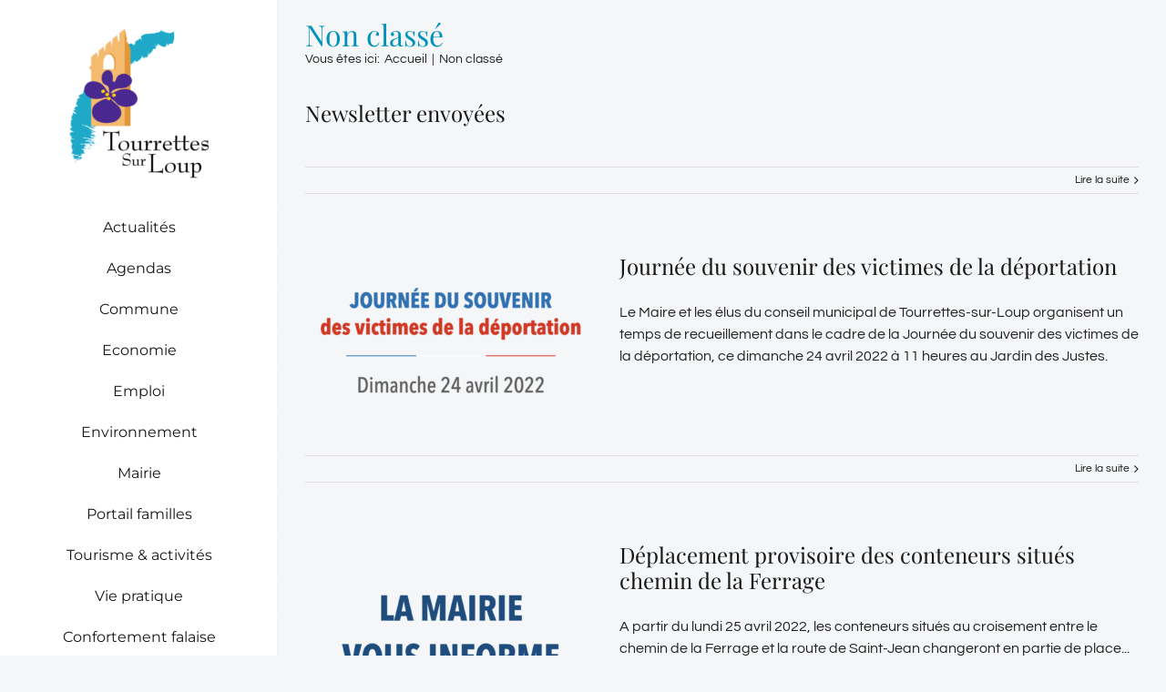

--- FILE ---
content_type: text/html; charset=UTF-8
request_url: https://tourrettessurloup.com/category/non-classe/page/2/
body_size: 26459
content:
<!DOCTYPE html>
<html class="avada-html-layout-wide avada-html-header-position-left avada-html-is-archive" lang="fr-FR" prefix="og: http://ogp.me/ns# fb: http://ogp.me/ns/fb#">
<head>
	<meta http-equiv="X-UA-Compatible" content="IE=edge" />
	<meta http-equiv="Content-Type" content="text/html; charset=utf-8"/>
	<meta name="viewport" content="width=device-width, initial-scale=1" />
	<script>document.documentElement.classList ? document.documentElement.classList.add('fivo-js') : document.documentElement.className += ' fivo-js';</script>
<meta name='robots' content='noindex, follow' />
	<style>img:is([sizes="auto" i], [sizes^="auto," i]) { contain-intrinsic-size: 3000px 1500px }</style>
	<script type="text/javascript">function rgmkInitGoogleMaps(){window.rgmkGoogleMapsCallback=true;try{jQuery(document).trigger("rgmkGoogleMapsLoad")}catch(err){}}</script>
	<!-- This site is optimized with the Yoast SEO plugin v21.6 - https://yoast.com/wordpress/plugins/seo/ -->
	<title>Non classé Archives - Page 2 sur 12 - Tourrettes-sur-Loup</title>
	<meta property="og:locale" content="fr_FR" />
	<meta property="og:type" content="article" />
	<meta property="og:title" content="Non classé Archives - Page 2 sur 12 - Tourrettes-sur-Loup" />
	<meta property="og:url" content="https://tourrettessurloup.com/category/non-classe/" />
	<meta property="og:site_name" content="Tourrettes-sur-Loup" />
	<script type="application/ld+json" class="yoast-schema-graph">{"@context":"https://schema.org","@graph":[{"@type":"CollectionPage","@id":"https://tourrettessurloup.com/category/non-classe/","url":"https://tourrettessurloup.com/category/non-classe/page/2/","name":"Non classé Archives - Page 2 sur 12 - Tourrettes-sur-Loup","isPartOf":{"@id":"https://tourrettessurloup.com/#website"},"breadcrumb":{"@id":"https://tourrettessurloup.com/category/non-classe/page/2/#breadcrumb"},"inLanguage":"fr-FR"},{"@type":"BreadcrumbList","@id":"https://tourrettessurloup.com/category/non-classe/page/2/#breadcrumb","itemListElement":[{"@type":"ListItem","position":1,"name":"Accueil","item":"https://tourrettessurloup.com/"},{"@type":"ListItem","position":2,"name":"Non classé"}]},{"@type":"WebSite","@id":"https://tourrettessurloup.com/#website","url":"https://tourrettessurloup.com/","name":"Tourrettes-sur-Loup","description":"Site officiel de la mairie de Tourrettes-sur-Loup","potentialAction":[{"@type":"SearchAction","target":{"@type":"EntryPoint","urlTemplate":"https://tourrettessurloup.com/?s={search_term_string}"},"query-input":"required name=search_term_string"}],"inLanguage":"fr-FR"}]}</script>
	<!-- / Yoast SEO plugin. -->


<link rel="alternate" type="application/rss+xml" title="Tourrettes-sur-Loup &raquo; Flux" href="https://tourrettessurloup.com/feed/" />
<link rel="alternate" type="application/rss+xml" title="Tourrettes-sur-Loup &raquo; Flux des commentaires" href="https://tourrettessurloup.com/comments/feed/" />
<link rel="alternate" type="text/calendar" title="Tourrettes-sur-Loup &raquo; Flux iCal" href="https://tourrettessurloup.com/events/?ical=1" />
					<link rel="shortcut icon" href="https://tourrettessurloup.com/wp-content/uploads/2017/04/blason.png" type="image/x-icon" />
		
					<!-- For iPhone -->
			<link rel="apple-touch-icon" href="https://tourrettessurloup.com/wp-content/uploads/2017/04/blason.png">
		
					<!-- For iPhone Retina display -->
			<link rel="apple-touch-icon" sizes="180x180" href="https://tourrettessurloup.com/wp-content/uploads/2017/04/blason.png">
		
					<!-- For iPad -->
			<link rel="apple-touch-icon" sizes="152x152" href="https://tourrettessurloup.com/wp-content/uploads/2017/04/blason.png">
		
		
		<link rel="alternate" type="application/rss+xml" title="Tourrettes-sur-Loup &raquo; Flux de la catégorie Non classé" href="https://tourrettessurloup.com/category/non-classe/feed/" />
<script type="text/javascript">
/* <![CDATA[ */
window._wpemojiSettings = {"baseUrl":"https:\/\/s.w.org\/images\/core\/emoji\/16.0.1\/72x72\/","ext":".png","svgUrl":"https:\/\/s.w.org\/images\/core\/emoji\/16.0.1\/svg\/","svgExt":".svg","source":{"concatemoji":"https:\/\/tourrettessurloup.com\/wp-includes\/js\/wp-emoji-release.min.js?ver=6.8.3"}};
/*! This file is auto-generated */
!function(s,n){var o,i,e;function c(e){try{var t={supportTests:e,timestamp:(new Date).valueOf()};sessionStorage.setItem(o,JSON.stringify(t))}catch(e){}}function p(e,t,n){e.clearRect(0,0,e.canvas.width,e.canvas.height),e.fillText(t,0,0);var t=new Uint32Array(e.getImageData(0,0,e.canvas.width,e.canvas.height).data),a=(e.clearRect(0,0,e.canvas.width,e.canvas.height),e.fillText(n,0,0),new Uint32Array(e.getImageData(0,0,e.canvas.width,e.canvas.height).data));return t.every(function(e,t){return e===a[t]})}function u(e,t){e.clearRect(0,0,e.canvas.width,e.canvas.height),e.fillText(t,0,0);for(var n=e.getImageData(16,16,1,1),a=0;a<n.data.length;a++)if(0!==n.data[a])return!1;return!0}function f(e,t,n,a){switch(t){case"flag":return n(e,"\ud83c\udff3\ufe0f\u200d\u26a7\ufe0f","\ud83c\udff3\ufe0f\u200b\u26a7\ufe0f")?!1:!n(e,"\ud83c\udde8\ud83c\uddf6","\ud83c\udde8\u200b\ud83c\uddf6")&&!n(e,"\ud83c\udff4\udb40\udc67\udb40\udc62\udb40\udc65\udb40\udc6e\udb40\udc67\udb40\udc7f","\ud83c\udff4\u200b\udb40\udc67\u200b\udb40\udc62\u200b\udb40\udc65\u200b\udb40\udc6e\u200b\udb40\udc67\u200b\udb40\udc7f");case"emoji":return!a(e,"\ud83e\udedf")}return!1}function g(e,t,n,a){var r="undefined"!=typeof WorkerGlobalScope&&self instanceof WorkerGlobalScope?new OffscreenCanvas(300,150):s.createElement("canvas"),o=r.getContext("2d",{willReadFrequently:!0}),i=(o.textBaseline="top",o.font="600 32px Arial",{});return e.forEach(function(e){i[e]=t(o,e,n,a)}),i}function t(e){var t=s.createElement("script");t.src=e,t.defer=!0,s.head.appendChild(t)}"undefined"!=typeof Promise&&(o="wpEmojiSettingsSupports",i=["flag","emoji"],n.supports={everything:!0,everythingExceptFlag:!0},e=new Promise(function(e){s.addEventListener("DOMContentLoaded",e,{once:!0})}),new Promise(function(t){var n=function(){try{var e=JSON.parse(sessionStorage.getItem(o));if("object"==typeof e&&"number"==typeof e.timestamp&&(new Date).valueOf()<e.timestamp+604800&&"object"==typeof e.supportTests)return e.supportTests}catch(e){}return null}();if(!n){if("undefined"!=typeof Worker&&"undefined"!=typeof OffscreenCanvas&&"undefined"!=typeof URL&&URL.createObjectURL&&"undefined"!=typeof Blob)try{var e="postMessage("+g.toString()+"("+[JSON.stringify(i),f.toString(),p.toString(),u.toString()].join(",")+"));",a=new Blob([e],{type:"text/javascript"}),r=new Worker(URL.createObjectURL(a),{name:"wpTestEmojiSupports"});return void(r.onmessage=function(e){c(n=e.data),r.terminate(),t(n)})}catch(e){}c(n=g(i,f,p,u))}t(n)}).then(function(e){for(var t in e)n.supports[t]=e[t],n.supports.everything=n.supports.everything&&n.supports[t],"flag"!==t&&(n.supports.everythingExceptFlag=n.supports.everythingExceptFlag&&n.supports[t]);n.supports.everythingExceptFlag=n.supports.everythingExceptFlag&&!n.supports.flag,n.DOMReady=!1,n.readyCallback=function(){n.DOMReady=!0}}).then(function(){return e}).then(function(){var e;n.supports.everything||(n.readyCallback(),(e=n.source||{}).concatemoji?t(e.concatemoji):e.wpemoji&&e.twemoji&&(t(e.twemoji),t(e.wpemoji)))}))}((window,document),window._wpemojiSettings);
/* ]]> */
</script>
<link rel='stylesheet' id='wpmf-avada-style-css' href='https://tourrettessurloup.com/wp-content/plugins/wp-media-folder/assets/css/avada_style.css?ver=6.1.7' type='text/css' media='all' />
<link rel='stylesheet' id='pdfemba_embed_pdf_css-css' href='https://tourrettessurloup.com/wp-content/plugins/wp-media-folder/assets/css/pdfemb-embed-pdf.css?ver=6.8.3' type='text/css' media='all' />
<link rel='stylesheet' id='wpmf-slick-style-css' href='https://tourrettessurloup.com/wp-content/plugins/wp-media-folder/assets/js/slick/slick.css?ver=6.1.7' type='text/css' media='all' />
<link rel='stylesheet' id='wpmf-slick-theme-style-css' href='https://tourrettessurloup.com/wp-content/plugins/wp-media-folder/assets/js/slick/slick-theme.css?ver=6.1.7' type='text/css' media='all' />
<link rel='stylesheet' id='wpmf-avada-gallery-style-css' href='https://tourrettessurloup.com/wp-content/plugins/wp-media-folder/assets/css/display-gallery/style-display-gallery.css?ver=6.1.7' type='text/css' media='all' />
<link rel='stylesheet' id='leaflet-css' href='https://tourrettessurloup.com/wp-content/plugins/co-marquage-service-public/vendor/leaflet/leaflet.min.css?ver=1.4.0' type='text/css' media='all' />
<link rel='stylesheet' id='comarquage-css' href='https://tourrettessurloup.com/wp-content/plugins/co-marquage-service-public/assets/css/comarquage.css?ver=0.5.77' type='text/css' media='all' />
<link rel='stylesheet' id='h5ab-print-font-awesome-css' href='https://tourrettessurloup.com/wp-content/plugins/print-post-and-page/css/font-awesome.min.css?ver=6.8.3' type='text/css' media='all' />
<link rel='stylesheet' id='h5ab-print-css-css' href='https://tourrettessurloup.com/wp-content/plugins/print-post-and-page/css/h5ab-print.min.css?ver=6.8.3' type='text/css' media='all' />
<style id='wp-emoji-styles-inline-css' type='text/css'>

	img.wp-smiley, img.emoji {
		display: inline !important;
		border: none !important;
		box-shadow: none !important;
		height: 1em !important;
		width: 1em !important;
		margin: 0 0.07em !important;
		vertical-align: -0.1em !important;
		background: none !important;
		padding: 0 !important;
	}
</style>
<style id='classic-theme-styles-inline-css' type='text/css'>
/*! This file is auto-generated */
.wp-block-button__link{color:#fff;background-color:#32373c;border-radius:9999px;box-shadow:none;text-decoration:none;padding:calc(.667em + 2px) calc(1.333em + 2px);font-size:1.125em}.wp-block-file__button{background:#32373c;color:#fff;text-decoration:none}
</style>
<style id='global-styles-inline-css' type='text/css'>
:root{--wp--preset--aspect-ratio--square: 1;--wp--preset--aspect-ratio--4-3: 4/3;--wp--preset--aspect-ratio--3-4: 3/4;--wp--preset--aspect-ratio--3-2: 3/2;--wp--preset--aspect-ratio--2-3: 2/3;--wp--preset--aspect-ratio--16-9: 16/9;--wp--preset--aspect-ratio--9-16: 9/16;--wp--preset--color--black: #000000;--wp--preset--color--cyan-bluish-gray: #abb8c3;--wp--preset--color--white: #ffffff;--wp--preset--color--pale-pink: #f78da7;--wp--preset--color--vivid-red: #cf2e2e;--wp--preset--color--luminous-vivid-orange: #ff6900;--wp--preset--color--luminous-vivid-amber: #fcb900;--wp--preset--color--light-green-cyan: #7bdcb5;--wp--preset--color--vivid-green-cyan: #00d084;--wp--preset--color--pale-cyan-blue: #8ed1fc;--wp--preset--color--vivid-cyan-blue: #0693e3;--wp--preset--color--vivid-purple: #9b51e0;--wp--preset--gradient--vivid-cyan-blue-to-vivid-purple: linear-gradient(135deg,rgba(6,147,227,1) 0%,rgb(155,81,224) 100%);--wp--preset--gradient--light-green-cyan-to-vivid-green-cyan: linear-gradient(135deg,rgb(122,220,180) 0%,rgb(0,208,130) 100%);--wp--preset--gradient--luminous-vivid-amber-to-luminous-vivid-orange: linear-gradient(135deg,rgba(252,185,0,1) 0%,rgba(255,105,0,1) 100%);--wp--preset--gradient--luminous-vivid-orange-to-vivid-red: linear-gradient(135deg,rgba(255,105,0,1) 0%,rgb(207,46,46) 100%);--wp--preset--gradient--very-light-gray-to-cyan-bluish-gray: linear-gradient(135deg,rgb(238,238,238) 0%,rgb(169,184,195) 100%);--wp--preset--gradient--cool-to-warm-spectrum: linear-gradient(135deg,rgb(74,234,220) 0%,rgb(151,120,209) 20%,rgb(207,42,186) 40%,rgb(238,44,130) 60%,rgb(251,105,98) 80%,rgb(254,248,76) 100%);--wp--preset--gradient--blush-light-purple: linear-gradient(135deg,rgb(255,206,236) 0%,rgb(152,150,240) 100%);--wp--preset--gradient--blush-bordeaux: linear-gradient(135deg,rgb(254,205,165) 0%,rgb(254,45,45) 50%,rgb(107,0,62) 100%);--wp--preset--gradient--luminous-dusk: linear-gradient(135deg,rgb(255,203,112) 0%,rgb(199,81,192) 50%,rgb(65,88,208) 100%);--wp--preset--gradient--pale-ocean: linear-gradient(135deg,rgb(255,245,203) 0%,rgb(182,227,212) 50%,rgb(51,167,181) 100%);--wp--preset--gradient--electric-grass: linear-gradient(135deg,rgb(202,248,128) 0%,rgb(113,206,126) 100%);--wp--preset--gradient--midnight: linear-gradient(135deg,rgb(2,3,129) 0%,rgb(40,116,252) 100%);--wp--preset--font-size--small: 12px;--wp--preset--font-size--medium: 20px;--wp--preset--font-size--large: 24px;--wp--preset--font-size--x-large: 42px;--wp--preset--font-size--normal: 16px;--wp--preset--font-size--xlarge: 32px;--wp--preset--font-size--huge: 48px;--wp--preset--spacing--20: 0.44rem;--wp--preset--spacing--30: 0.67rem;--wp--preset--spacing--40: 1rem;--wp--preset--spacing--50: 1.5rem;--wp--preset--spacing--60: 2.25rem;--wp--preset--spacing--70: 3.38rem;--wp--preset--spacing--80: 5.06rem;--wp--preset--shadow--natural: 6px 6px 9px rgba(0, 0, 0, 0.2);--wp--preset--shadow--deep: 12px 12px 50px rgba(0, 0, 0, 0.4);--wp--preset--shadow--sharp: 6px 6px 0px rgba(0, 0, 0, 0.2);--wp--preset--shadow--outlined: 6px 6px 0px -3px rgba(255, 255, 255, 1), 6px 6px rgba(0, 0, 0, 1);--wp--preset--shadow--crisp: 6px 6px 0px rgba(0, 0, 0, 1);}:where(.is-layout-flex){gap: 0.5em;}:where(.is-layout-grid){gap: 0.5em;}body .is-layout-flex{display: flex;}.is-layout-flex{flex-wrap: wrap;align-items: center;}.is-layout-flex > :is(*, div){margin: 0;}body .is-layout-grid{display: grid;}.is-layout-grid > :is(*, div){margin: 0;}:where(.wp-block-columns.is-layout-flex){gap: 2em;}:where(.wp-block-columns.is-layout-grid){gap: 2em;}:where(.wp-block-post-template.is-layout-flex){gap: 1.25em;}:where(.wp-block-post-template.is-layout-grid){gap: 1.25em;}.has-black-color{color: var(--wp--preset--color--black) !important;}.has-cyan-bluish-gray-color{color: var(--wp--preset--color--cyan-bluish-gray) !important;}.has-white-color{color: var(--wp--preset--color--white) !important;}.has-pale-pink-color{color: var(--wp--preset--color--pale-pink) !important;}.has-vivid-red-color{color: var(--wp--preset--color--vivid-red) !important;}.has-luminous-vivid-orange-color{color: var(--wp--preset--color--luminous-vivid-orange) !important;}.has-luminous-vivid-amber-color{color: var(--wp--preset--color--luminous-vivid-amber) !important;}.has-light-green-cyan-color{color: var(--wp--preset--color--light-green-cyan) !important;}.has-vivid-green-cyan-color{color: var(--wp--preset--color--vivid-green-cyan) !important;}.has-pale-cyan-blue-color{color: var(--wp--preset--color--pale-cyan-blue) !important;}.has-vivid-cyan-blue-color{color: var(--wp--preset--color--vivid-cyan-blue) !important;}.has-vivid-purple-color{color: var(--wp--preset--color--vivid-purple) !important;}.has-black-background-color{background-color: var(--wp--preset--color--black) !important;}.has-cyan-bluish-gray-background-color{background-color: var(--wp--preset--color--cyan-bluish-gray) !important;}.has-white-background-color{background-color: var(--wp--preset--color--white) !important;}.has-pale-pink-background-color{background-color: var(--wp--preset--color--pale-pink) !important;}.has-vivid-red-background-color{background-color: var(--wp--preset--color--vivid-red) !important;}.has-luminous-vivid-orange-background-color{background-color: var(--wp--preset--color--luminous-vivid-orange) !important;}.has-luminous-vivid-amber-background-color{background-color: var(--wp--preset--color--luminous-vivid-amber) !important;}.has-light-green-cyan-background-color{background-color: var(--wp--preset--color--light-green-cyan) !important;}.has-vivid-green-cyan-background-color{background-color: var(--wp--preset--color--vivid-green-cyan) !important;}.has-pale-cyan-blue-background-color{background-color: var(--wp--preset--color--pale-cyan-blue) !important;}.has-vivid-cyan-blue-background-color{background-color: var(--wp--preset--color--vivid-cyan-blue) !important;}.has-vivid-purple-background-color{background-color: var(--wp--preset--color--vivid-purple) !important;}.has-black-border-color{border-color: var(--wp--preset--color--black) !important;}.has-cyan-bluish-gray-border-color{border-color: var(--wp--preset--color--cyan-bluish-gray) !important;}.has-white-border-color{border-color: var(--wp--preset--color--white) !important;}.has-pale-pink-border-color{border-color: var(--wp--preset--color--pale-pink) !important;}.has-vivid-red-border-color{border-color: var(--wp--preset--color--vivid-red) !important;}.has-luminous-vivid-orange-border-color{border-color: var(--wp--preset--color--luminous-vivid-orange) !important;}.has-luminous-vivid-amber-border-color{border-color: var(--wp--preset--color--luminous-vivid-amber) !important;}.has-light-green-cyan-border-color{border-color: var(--wp--preset--color--light-green-cyan) !important;}.has-vivid-green-cyan-border-color{border-color: var(--wp--preset--color--vivid-green-cyan) !important;}.has-pale-cyan-blue-border-color{border-color: var(--wp--preset--color--pale-cyan-blue) !important;}.has-vivid-cyan-blue-border-color{border-color: var(--wp--preset--color--vivid-cyan-blue) !important;}.has-vivid-purple-border-color{border-color: var(--wp--preset--color--vivid-purple) !important;}.has-vivid-cyan-blue-to-vivid-purple-gradient-background{background: var(--wp--preset--gradient--vivid-cyan-blue-to-vivid-purple) !important;}.has-light-green-cyan-to-vivid-green-cyan-gradient-background{background: var(--wp--preset--gradient--light-green-cyan-to-vivid-green-cyan) !important;}.has-luminous-vivid-amber-to-luminous-vivid-orange-gradient-background{background: var(--wp--preset--gradient--luminous-vivid-amber-to-luminous-vivid-orange) !important;}.has-luminous-vivid-orange-to-vivid-red-gradient-background{background: var(--wp--preset--gradient--luminous-vivid-orange-to-vivid-red) !important;}.has-very-light-gray-to-cyan-bluish-gray-gradient-background{background: var(--wp--preset--gradient--very-light-gray-to-cyan-bluish-gray) !important;}.has-cool-to-warm-spectrum-gradient-background{background: var(--wp--preset--gradient--cool-to-warm-spectrum) !important;}.has-blush-light-purple-gradient-background{background: var(--wp--preset--gradient--blush-light-purple) !important;}.has-blush-bordeaux-gradient-background{background: var(--wp--preset--gradient--blush-bordeaux) !important;}.has-luminous-dusk-gradient-background{background: var(--wp--preset--gradient--luminous-dusk) !important;}.has-pale-ocean-gradient-background{background: var(--wp--preset--gradient--pale-ocean) !important;}.has-electric-grass-gradient-background{background: var(--wp--preset--gradient--electric-grass) !important;}.has-midnight-gradient-background{background: var(--wp--preset--gradient--midnight) !important;}.has-small-font-size{font-size: var(--wp--preset--font-size--small) !important;}.has-medium-font-size{font-size: var(--wp--preset--font-size--medium) !important;}.has-large-font-size{font-size: var(--wp--preset--font-size--large) !important;}.has-x-large-font-size{font-size: var(--wp--preset--font-size--x-large) !important;}
:where(.wp-block-post-template.is-layout-flex){gap: 1.25em;}:where(.wp-block-post-template.is-layout-grid){gap: 1.25em;}
:where(.wp-block-columns.is-layout-flex){gap: 2em;}:where(.wp-block-columns.is-layout-grid){gap: 2em;}
:root :where(.wp-block-pullquote){font-size: 1.5em;line-height: 1.6;}
</style>
<link rel='stylesheet' id='menu-image-css' href='https://tourrettessurloup.com/wp-content/plugins/menu-image/includes/css/menu-image.css?ver=3.13' type='text/css' media='all' />
<link rel='stylesheet' id='dashicons-css' href='https://tourrettessurloup.com/wp-includes/css/dashicons.min.css?ver=6.8.3' type='text/css' media='all' />
<link rel='stylesheet' id='document-gallery-css' href='https://tourrettessurloup.com/wp-content/plugins/document-gallery/assets/css/style.min.css?ver=4.4.4' type='text/css' media='all' />
<link rel='stylesheet' id='fivo-docs-css' href='https://tourrettessurloup.com/wp-content/plugins/fivo-docs/assets/css/style.css?ver=1.1.1' type='text/css' media='all' />
<link rel='stylesheet' id='cmplz-general-css' href='https://tourrettessurloup.com/wp-content/plugins/complianz-gdpr/assets/css/cookieblocker.min.css?ver=1762245893' type='text/css' media='all' />
<link rel='stylesheet' id='wp-fullcalendar-css' href='https://tourrettessurloup.com/wp-content/plugins/wp-fullcalendar/includes/css/main.css?ver=1.6' type='text/css' media='all' />
<link rel='stylesheet' id='wp-fullcalendar-tippy-light-border-css' href='https://tourrettessurloup.com/wp-content/plugins/wp-fullcalendar/includes/css/tippy/light-border.css?ver=1.6' type='text/css' media='all' />
<link rel='stylesheet' id='jquery-ui-css' href='https://tourrettessurloup.com/wp-content/plugins/wp-fullcalendar/includes/css/jquery-ui/ui-lightness/jquery-ui.min.css?ver=1.6' type='text/css' media='all' />
<link rel='stylesheet' id='jquery-ui-theme-css' href='https://tourrettessurloup.com/wp-content/plugins/wp-fullcalendar/includes/css/jquery-ui/ui-lightness/theme.css?ver=1.6' type='text/css' media='all' />
<!--[if IE]>
<link rel='stylesheet' id='avada-IE-css' href='https://tourrettessurloup.com/wp-content/themes/Avada/assets/css/dynamic/ie.min.css?ver=7.3.1' type='text/css' media='all' />
<style id='avada-IE-inline-css' type='text/css'>
.avada-select-parent .select-arrow{background-color:#ffffff}
.select-arrow{background-color:#ffffff}
</style>
<![endif]-->
<link rel='stylesheet' id='tablepress-default-css' href='https://tourrettessurloup.com/wp-content/plugins/tablepress/css/build/default.css?ver=3.2.5' type='text/css' media='all' />
<link rel='stylesheet' id='fusion-dynamic-css-css' href='https://tourrettessurloup.com/wp-content/uploads/fusion-styles/ff215bb3c76ef81c88b91419a9b19461.min.css?ver=3.3.1' type='text/css' media='all' />
		<script type="text/javascript">
			ajaxurl = typeof(ajaxurl) !== 'string' ? 'https://tourrettessurloup.com/wp-admin/admin-ajax.php' : ajaxurl;
		</script>
		<script type="text/javascript" src="https://tourrettessurloup.com/wp-includes/js/jquery/jquery.min.js?ver=3.7.1" id="jquery-core-js"></script>
<script type="text/javascript" src="https://tourrettessurloup.com/wp-includes/js/jquery/jquery-migrate.min.js?ver=3.4.1" id="jquery-migrate-js"></script>
<script type="text/javascript" src="https://tourrettessurloup.com/wp-includes/js/jquery/ui/core.min.js?ver=1.13.3" id="jquery-ui-core-js"></script>
<script type="text/javascript" src="https://tourrettessurloup.com/wp-includes/js/jquery/ui/menu.min.js?ver=1.13.3" id="jquery-ui-menu-js"></script>
<script type="text/javascript" src="https://tourrettessurloup.com/wp-includes/js/jquery/ui/selectmenu.min.js?ver=1.13.3" id="jquery-ui-selectmenu-js"></script>
<script type="text/javascript" src="https://tourrettessurloup.com/wp-includes/js/jquery/ui/tooltip.min.js?ver=1.13.3" id="jquery-ui-tooltip-js"></script>
<script type="text/javascript" src="https://tourrettessurloup.com/wp-includes/js/dist/vendor/moment.min.js?ver=2.30.1" id="moment-js"></script>
<script type="text/javascript" id="moment-js-after">
/* <![CDATA[ */
moment.updateLocale( 'fr_FR', {"months":["janvier","f\u00e9vrier","mars","avril","mai","juin","juillet","ao\u00fbt","septembre","octobre","novembre","d\u00e9cembre"],"monthsShort":["Jan","F\u00e9v","Mar","Avr","Mai","Juin","Juil","Ao\u00fbt","Sep","Oct","Nov","D\u00e9c"],"weekdays":["dimanche","lundi","mardi","mercredi","jeudi","vendredi","samedi"],"weekdaysShort":["dim","lun","mar","mer","jeu","ven","sam"],"week":{"dow":1},"longDateFormat":{"LT":"G \\h i","LTS":null,"L":null,"LL":"j F Y","LLL":"d F Y G\\hi","LLLL":null}} );
/* ]]> */
</script>
<script type="text/javascript" id="wp-fullcalendar-js-extra">
/* <![CDATA[ */
var WPFC = {"ajaxurl":"https:\/\/tourrettessurloup.com\/wp-admin\/admin-ajax.php?action=WP_FullCalendar","firstDay":"1","wpfc_theme":"jquery-ui","wpfc_limit":"3","wpfc_limit_txt":"more ...","timeFormat":"h(:mm)t","defaultView":"month","weekends":"true","header":{"left":"prev,next today","center":"title","right":"month,basicWeek,basicDay"},"wpfc_qtips":"1","tippy_theme":"light-border","tippy_placement":"auto","tippy_loading":"Loading..."};
/* ]]> */
</script>
<script type="text/javascript" src="https://tourrettessurloup.com/wp-content/plugins/wp-fullcalendar/includes/js/main.js?ver=1.6" id="wp-fullcalendar-js"></script>
<link rel="https://api.w.org/" href="https://tourrettessurloup.com/wp-json/" /><link rel="alternate" title="JSON" type="application/json" href="https://tourrettessurloup.com/wp-json/wp/v2/categories/1" /><link rel="EditURI" type="application/rsd+xml" title="RSD" href="https://tourrettessurloup.com/xmlrpc.php?rsd" />
<meta name="generator" content="WordPress 6.8.3" />
<meta name="generator" content="Fivo Docs 1.1.1" />
<meta name="tec-api-version" content="v1"><meta name="tec-api-origin" content="https://tourrettessurloup.com"><link rel="alternate" href="https://tourrettessurloup.com/wp-json/tribe/events/v1/" />			<style>.cmplz-hidden {
					display: none !important;
				}</style><style type="text/css" id="css-fb-visibility">@media screen and (max-width: 640px){body:not(.fusion-builder-ui-wireframe) .fusion-no-small-visibility{display:none !important;}body:not(.fusion-builder-ui-wireframe) .sm-text-align-center{text-align:center !important;}body:not(.fusion-builder-ui-wireframe) .sm-text-align-left{text-align:left !important;}body:not(.fusion-builder-ui-wireframe) .sm-text-align-right{text-align:right !important;}body:not(.fusion-builder-ui-wireframe) .sm-mx-auto{margin-left:auto !important;margin-right:auto !important;}body:not(.fusion-builder-ui-wireframe) .sm-ml-auto{margin-left:auto !important;}body:not(.fusion-builder-ui-wireframe) .sm-mr-auto{margin-right:auto !important;}body:not(.fusion-builder-ui-wireframe) .fusion-absolute-position-small{position:absolute;top:auto;width:100%;}}@media screen and (min-width: 641px) and (max-width: 1024px){body:not(.fusion-builder-ui-wireframe) .fusion-no-medium-visibility{display:none !important;}body:not(.fusion-builder-ui-wireframe) .md-text-align-center{text-align:center !important;}body:not(.fusion-builder-ui-wireframe) .md-text-align-left{text-align:left !important;}body:not(.fusion-builder-ui-wireframe) .md-text-align-right{text-align:right !important;}body:not(.fusion-builder-ui-wireframe) .md-mx-auto{margin-left:auto !important;margin-right:auto !important;}body:not(.fusion-builder-ui-wireframe) .md-ml-auto{margin-left:auto !important;}body:not(.fusion-builder-ui-wireframe) .md-mr-auto{margin-right:auto !important;}body:not(.fusion-builder-ui-wireframe) .fusion-absolute-position-medium{position:absolute;top:auto;width:100%;}}@media screen and (min-width: 1025px){body:not(.fusion-builder-ui-wireframe) .fusion-no-large-visibility{display:none !important;}body:not(.fusion-builder-ui-wireframe) .lg-text-align-center{text-align:center !important;}body:not(.fusion-builder-ui-wireframe) .lg-text-align-left{text-align:left !important;}body:not(.fusion-builder-ui-wireframe) .lg-text-align-right{text-align:right !important;}body:not(.fusion-builder-ui-wireframe) .lg-mx-auto{margin-left:auto !important;margin-right:auto !important;}body:not(.fusion-builder-ui-wireframe) .lg-ml-auto{margin-left:auto !important;}body:not(.fusion-builder-ui-wireframe) .lg-mr-auto{margin-right:auto !important;}body:not(.fusion-builder-ui-wireframe) .fusion-absolute-position-large{position:absolute;top:auto;width:100%;}}</style>		<script type="text/javascript">
			var doc = document.documentElement;
			doc.setAttribute( 'data-useragent', navigator.userAgent );
		</script>
		<!-- Matomo -->
<script type="text/javascript">
  var _paq = _paq || [];
  /* tracker methods like "setCustomDimension" should be called before "trackPageView" */
  _paq.push(['trackPageView']);
  _paq.push(['enableLinkTracking']);
  (function() {
    var u="//piwik.sictiam.fr/";
    _paq.push(['setTrackerUrl', u+'piwik.php']);
    _paq.push(['setSiteId', '67']);
    var d=document, g=d.createElement('script'), s=d.getElementsByTagName('script')[0];
    g.type='text/javascript'; g.async=true; g.defer=true; g.src=u+'piwik.js'; s.parentNode.insertBefore(g,s);
  })();
</script>
<!-- End Matomo Code -->
	</head>

<body class="archive paged category category-non-classe category-1 paged-2 category-paged-2 wp-theme-Avada tribe-no-js fusion-image-hovers fusion-pagination-sizing fusion-button_size-large fusion-button_type-flat fusion-button_span-no avada-image-rollover-circle-yes avada-image-rollover-yes avada-image-rollover-direction-center_horiz fusion-body ltr fusion-sticky-header no-tablet-sticky-header no-mobile-slidingbar avada-has-rev-slider-styles fusion-disable-outline fusion-sub-menu-fade mobile-logo-pos-center layout-wide-mode avada-has-boxed-modal-shadow-none layout-scroll-offset-full avada-has-zero-margin-offset-top side-header side-header-left menu-text-align-center mobile-menu-design-classic fusion-show-pagination-text fusion-header-layout-v5 avada-responsive avada-footer-fx-none avada-menu-highlight-style-bar fusion-search-form-classic fusion-main-menu-search-dropdown fusion-avatar-square avada-dropdown-styles avada-blog-layout-grid avada-blog-archive-layout-medium avada-ec-not-100-width avada-ec-meta-layout-sidebar avada-header-shadow-no avada-menu-icon-position-left avada-has-megamenu-shadow avada-has-mainmenu-dropdown-divider fusion-has-main-nav-icon-circle avada-has-pagetitle-100-width avada-has-main-nav-search-icon avada-has-breadcrumb-mobile-hidden avada-has-titlebar-bar_and_content avada-social-full-transparent avada-has-pagination-padding avada-flyout-menu-direction-fade avada-ec-views-v2" >
		<a class="skip-link screen-reader-text" href="#content">Passer au contenu</a>

	<div id="boxed-wrapper">
		<div class="fusion-sides-frame"></div>
		<div id="wrapper" class="fusion-wrapper">
			<div id="home" style="position:relative;top:-1px;"></div>
			
													
<div id="side-header-sticky"></div>
<div id="side-header" class="clearfix fusion-mobile-menu-design-classic fusion-sticky-logo-1 fusion-mobile-logo-1 fusion-sticky-menu-">
	<div class="side-header-wrapper">
								<div class="side-header-content fusion-logo-center fusion-mobile-logo-1">
				<div class="fusion-logo" data-margin-top="31px" data-margin-bottom="31px" data-margin-left="0px" data-margin-right="0px">
			<a class="fusion-logo-link"  href="https://tourrettessurloup.com/" >

						<!-- standard logo -->
			<img src="https://tourrettessurloup.com/wp-content/uploads/2018/03/LOGOTSL_trsp1_200.png" srcset="https://tourrettessurloup.com/wp-content/uploads/2018/03/LOGOTSL_trsp1_200.png 1x, https://tourrettessurloup.com/wp-content/uploads/2018/03/LOGOTSL_trsp1_200.png 2x" width="155" height="165" style="max-height:165px;height:auto;" alt="Tourrettes-sur-Loup Logo" data-retina_logo_url="https://tourrettessurloup.com/wp-content/uploads/2018/03/LOGOTSL_trsp1_200.png" class="fusion-standard-logo" />

			
					</a>
		</div>		</div>
		<div class="fusion-main-menu-container fusion-logo-menu-center">
			<nav class="fusion-main-menu" aria-label="Menu principal"><ul id="menu-menu-principal" class="fusion-menu"><li  id="menu-item-26049"  class="menu-item menu-item-type-post_type menu-item-object-page menu-item-has-children menu-item-26049 fusion-dropdown-menu"  data-item-id="26049"><a  href="https://tourrettessurloup.com/actualites/" class="fusion-bar-highlight"><span class="menu-text">Actualités</span></a><ul class="sub-menu"><li  id="menu-item-24345"  class="menu-item menu-item-type-taxonomy menu-item-object-category menu-item-24345 fusion-dropdown-submenu" ><a  href="https://tourrettessurloup.com/category/actualites/" class="fusion-bar-highlight"><span>Derniers articles</span></a></li><li  id="menu-item-25466"  class="menu-item menu-item-type-custom menu-item-object-custom menu-item-25466 fusion-dropdown-submenu" ><a  href="https://tourrettessurloup.com/archive-newsletter/" class="fusion-bar-highlight"><span>Archives des News</span></a></li><li  id="menu-item-16718"  class="menu-item menu-item-type-custom menu-item-object-custom menu-item-16718 fusion-dropdown-submenu" ><a  href="https://tourrettessurloup.com/inscription-a-newsletter/" class="fusion-bar-highlight"><span>Inscription à la newsletter</span></a></li><li  id="menu-item-29728"  class="menu-item menu-item-type-post_type menu-item-object-post menu-item-29728 fusion-dropdown-submenu" ><a  href="https://tourrettessurloup.com/bulletin-municipal/" class="fusion-bar-highlight"><span>Bulletin municipal</span></a></li><li  id="menu-item-16717"  class="menu-item menu-item-type-custom menu-item-object-custom menu-item-16717 fusion-dropdown-submenu" ><a  target="_blank" rel="noopener noreferrer" href="https://www.vence-info-mag.com/" class="fusion-bar-highlight"><span>Vence Info Mag</span></a></li></ul></li><li  id="menu-item-33237"  class="menu-item menu-item-type-custom menu-item-object-custom menu-item-33237"  data-item-id="33237"><a  href="https://tourrettessurloup.com/events/" class="fusion-bar-highlight"><span class="menu-text">Agendas</span></a></li><li  id="menu-item-16670"  class="menu-item menu-item-type-custom menu-item-object-custom menu-item-has-children menu-item-16670 fusion-dropdown-menu"  data-item-id="16670"><a  href="#" class="fusion-bar-highlight"><span class="menu-text">Commune</span></a><ul class="sub-menu"><li  id="menu-item-2949"  class="menu-item menu-item-type-custom menu-item-object-custom menu-item-has-children menu-item-2949 fusion-dropdown-submenu" ><a  href="https://tourrettessurloup.com/urbanisme-2/" class="fusion-bar-highlight"><span>Urbanisme</span></a><ul class="sub-menu"><li  id="menu-item-50484"  class="menu-item menu-item-type-custom menu-item-object-custom menu-item-50484" ><a  href="https://sve.sictiam.fr/#/006148/connexion" class="fusion-bar-highlight"><span>Dépôt de permis (dématérialisé)</span></a></li><li  id="menu-item-16696"  class="menu-item menu-item-type-custom menu-item-object-custom menu-item-16696" ><a  href="https://www.service-public.fr/particuliers/vosdroits/N319" class="fusion-bar-highlight"><span>Formulaires</span></a></li><li  id="menu-item-53226"  class="menu-item menu-item-type-custom menu-item-object-custom menu-item-53226" ><a  href="https://tourrettessurloup.com/reglementation-urbanisme/" class="fusion-bar-highlight"><span>Réglementation d&rsquo;urbanisme</span></a></li><li  id="menu-item-16699"  class="menu-item menu-item-type-custom menu-item-object-custom menu-item-16699" ><a  title="Prise en compte des risques" href="https://tourrettessurloup.com/plan-de-prevention-des-risques-3/" class="fusion-bar-highlight"><span>Prise en compte des risques</span></a></li><li  id="menu-item-24604"  class="menu-item menu-item-type-custom menu-item-object-custom menu-item-has-children menu-item-24604" ><a  href="#" class="fusion-bar-highlight"><span>Eau &#8211; Assainissement</span></a><ul class="sub-menu"><li  id="menu-item-27496"  class="menu-item menu-item-type-custom menu-item-object-custom menu-item-27496" ><a  href="https://tourrettessurloup.com/transfert-de-la-competence-eau-et-assainissement-au-1er-janvier-2020/" class="fusion-bar-highlight"><span>Démarches</span></a></li><li  id="menu-item-41027"  class="menu-item menu-item-type-custom menu-item-object-custom menu-item-41027" ><a  href="https://tourrettessurloup.com/reglement-de-gestion-des-eaux-pluviales-et-des-ruissellements/" class="fusion-bar-highlight"><span>Règlement Eaux Pluviales Ruissellements</span></a></li></ul></li><li  id="menu-item-16697"  class="menu-item menu-item-type-custom menu-item-object-custom menu-item-16697" ><a  href="https://www.geofoncier.fr/" class="fusion-bar-highlight"><span>Géofoncier</span></a></li><li  id="menu-item-16698"  class="menu-item menu-item-type-custom menu-item-object-custom menu-item-16698" ><a  href="https://www.geoportail.gouv.fr/" class="fusion-bar-highlight"><span>Géoportail</span></a></li><li  id="menu-item-22248"  class="menu-item menu-item-type-custom menu-item-object-custom menu-item-22248" ><a  href="http://www.geometre-expert.fr/oge/accueil-stu_5078" class="fusion-bar-highlight"><span>Géomètres-experts</span></a></li><li  id="menu-item-57845"  class="menu-item menu-item-type-post_type menu-item-object-post menu-item-57845" ><a  href="https://tourrettessurloup.com/urbanisme-antennes-relais/" class="fusion-bar-highlight"><span>Antennes relais</span></a></li></ul></li><li  id="menu-item-16709"  class="menu-item menu-item-type-custom menu-item-object-custom menu-item-has-children menu-item-16709 fusion-dropdown-submenu" ><a  href="#" class="fusion-bar-highlight"><span>Se loger</span></a><ul class="sub-menu"><li  id="menu-item-39480"  class="menu-item menu-item-type-post_type menu-item-object-post menu-item-39480" ><a  href="https://tourrettessurloup.com/programme-local-de-lhabitat-2020-2025/" class="fusion-bar-highlight"><span>Programme Local de l’Habitat 2020 2025</span></a></li><li  id="menu-item-16706"  class="menu-item menu-item-type-custom menu-item-object-custom menu-item-16706" ><a  href="https://www.demande-logement-social.gouv.fr/" class="fusion-bar-highlight"><span>Logement social</span></a></li><li  id="menu-item-56230"  class="menu-item menu-item-type-post_type menu-item-object-post menu-item-56230" ><a  href="https://tourrettessurloup.com/alin-action-logement-et-faire-face-a-une-difficulte-logement/" class="fusion-bar-highlight"><span>AL’in : Action Logement et faire face à une difficulté logement</span></a></li><li  id="menu-item-16642"  class="menu-item menu-item-type-custom menu-item-object-custom menu-item-16642" ><a  href="http://www.pour-les-personnes-agees.gouv.fr/annuaire-ehpad-en-hebergement-permanent/06/0" class="fusion-bar-highlight"><span>Hébergements Séniors</span></a></li><li  id="menu-item-16707"  class="menu-item menu-item-type-custom menu-item-object-custom menu-item-16707" ><a  href="https://tourrettessurloup.com/renovation-habitat/" class="fusion-bar-highlight"><span>Rénovation Habitat</span></a></li><li  id="menu-item-24586"  class="menu-item menu-item-type-post_type menu-item-object-post menu-item-24586" ><a  href="https://tourrettessurloup.com/renover-ou-ameliorer-votre-habitat-grace-au-piadh-de-la-casa/" class="fusion-bar-highlight"><span>Améliorer son habitat</span></a></li></ul></li><li  id="menu-item-22667"  class="menu-item menu-item-type-custom menu-item-object-custom menu-item-has-children menu-item-22667 fusion-dropdown-submenu" ><a  href="#" class="fusion-bar-highlight"><span>Prévention &#038; Sécurité</span></a><ul class="sub-menu"><li  id="menu-item-16678"  class="menu-item menu-item-type-custom menu-item-object-custom menu-item-16678" ><a  href="https://tourrettessurloup.com/liste-arretes-municipaux/" class="fusion-bar-highlight"><span>Arrêtés &#038; réglementations</span></a></li><li  id="menu-item-59058"  class="menu-item menu-item-type-post_type menu-item-object-post menu-item-59058" ><a  href="https://tourrettessurloup.com/prevention-emploi-feu-2/" class="fusion-bar-highlight"><span>Prévention contre les incendies de forêt &#038; emploi du feu</span></a></li><li  id="menu-item-31706"  class="menu-item menu-item-type-post_type menu-item-object-post menu-item-31706" ><a  href="https://tourrettessurloup.com/?p=31692" class="fusion-bar-highlight"><span>Pluie &#038; inondation</span></a></li><li  id="menu-item-33531"  class="menu-item menu-item-type-post_type menu-item-object-post menu-item-33531" ><a  href="https://tourrettessurloup.com/?p=22527" class="fusion-bar-highlight"><span>Système d’alerte</span></a></li><li  id="menu-item-16679"  class="menu-item menu-item-type-custom menu-item-object-custom menu-item-16679" ><a  href="https://tourrettessurloup.com/plan-communal-de-sauvegarde-et-dicrim/" class="fusion-bar-highlight"><span>PCS &#038; DICRIM</span></a></li><li  id="menu-item-16683"  class="menu-item menu-item-type-custom menu-item-object-custom menu-item-16683" ><a  href="https://tourrettessurloup.com/respect-du-voisinage/" class="fusion-bar-highlight"><span>Respect du voisinage</span></a></li><li  id="menu-item-38958"  class="menu-item menu-item-type-custom menu-item-object-custom menu-item-38958" ><a  href="https://tourrettessurloup.com/battues-sangliers-grands-gibiers/" class="fusion-bar-highlight"><span>Battues/Sangliers/Grands gibiers</span></a></li><li  id="menu-item-16677"  class="menu-item menu-item-type-custom menu-item-object-custom menu-item-16677" ><a  href="https://tourrettessurloup.com/wp-content/uploads/2018/01/2017-10-BD-patous.pdf" class="fusion-bar-highlight"><span>Chiens &#038; Troupeaux</span></a></li></ul></li><li  id="menu-item-2950"  class="menu-item menu-item-type-custom menu-item-object-custom menu-item-has-children menu-item-2950 fusion-dropdown-submenu" ><a  href="#" class="fusion-bar-highlight"><span>Transport &#038; Stationnement</span></a><ul class="sub-menu"><li  id="menu-item-36054"  class="menu-item menu-item-type-post_type menu-item-object-post menu-item-36054" ><a  href="https://tourrettessurloup.com/transports/" class="fusion-bar-highlight"><span>Transports</span></a></li><li  id="menu-item-16856"  class="menu-item menu-item-type-custom menu-item-object-custom menu-item-16856" ><a  href="https://tourrettessurloup.com/parkings/" class="fusion-bar-highlight"><span>Parkings</span></a></li><li  id="menu-item-22776"  class="menu-item menu-item-type-custom menu-item-object-custom menu-item-22776" ><a  href="https://tourrettessurloup.com/liste-arretes-municipaux/" class="fusion-bar-highlight"><span>Travaux et Circulation</span></a></li><li  id="menu-item-46951"  class="menu-item menu-item-type-post_type menu-item-object-post menu-item-46951" ><a  href="https://tourrettessurloup.com/arrete-du-3-2006-reglementant-le-tonnage-maximum-autorise-sur-les-voies-communales/" class="fusion-bar-highlight"><span>Réglementation sur le tonnage maximum autorisé</span></a></li></ul></li><li  id="menu-item-22506"  class="menu-item menu-item-type-custom menu-item-object-custom menu-item-has-children menu-item-22506 fusion-dropdown-submenu" ><a  href="https://tourrettessurloup.com/c-c-a-s-centre-communal-d%c2%92action-sociale/" class="fusion-bar-highlight"><span>Action sociale &#038; CCAS</span></a><ul class="sub-menu"><li  id="menu-item-56229"  class="menu-item menu-item-type-post_type menu-item-object-post menu-item-56229" ><a  href="https://tourrettessurloup.com/alin-action-logement-et-faire-face-a-une-difficulte-logement/" class="fusion-bar-highlight"><span>AL’in : Action Logement et faire face à une difficulté logement</span></a></li><li  id="menu-item-22073"  class="menu-item menu-item-type-custom menu-item-object-custom menu-item-22073" ><a  href="https://tourrettessurloup.com/?p=22071&#038;preview=true" class="fusion-bar-highlight"><span>Plan Canicule</span></a></li><li  id="menu-item-36681"  class="menu-item menu-item-type-post_type menu-item-object-post menu-item-36681" ><a  href="https://tourrettessurloup.com/unite-alzheimer-et-accueil-de-jour-le-frene/" class="fusion-bar-highlight"><span>Unité Alzheimer et Accueil de Jour « Le Frêne » </span></a></li></ul></li><li  id="menu-item-34404"  class="menu-item menu-item-type-post_type menu-item-object-post menu-item-34404 fusion-dropdown-submenu" ><a  href="https://tourrettessurloup.com/annuaire-professionnels-de-sante/" class="fusion-bar-highlight"><span>Annuaire Santé</span></a></li><li  id="menu-item-30135"  class="menu-item menu-item-type-taxonomy menu-item-object-category menu-item-30135 fusion-dropdown-submenu" ><a  href="https://tourrettessurloup.com/category/16/" class="fusion-bar-highlight"><span>Personnalités</span></a></li></ul></li><li  id="menu-item-2951"  class="menu-item menu-item-type-custom menu-item-object-custom menu-item-has-children menu-item-2951 fusion-dropdown-menu"  data-item-id="2951"><a  href="#" class="fusion-bar-highlight"><span class="menu-text">Economie</span></a><ul class="sub-menu"><li  id="menu-item-47855"  class="menu-item menu-item-type-post_type menu-item-object-post menu-item-47855 fusion-dropdown-submenu" ><a  href="https://tourrettessurloup.com/restaurants/" class="fusion-bar-highlight"><span>Les restaurants de Tourrettes-sur-Loup</span></a></li><li  id="menu-item-22452"  class="menu-item menu-item-type-taxonomy menu-item-object-category menu-item-22452 fusion-dropdown-submenu" ><a  href="https://tourrettessurloup.com/category/commerces-services/s93/" class="fusion-bar-highlight"><span>Confiseries</span></a></li><li  id="menu-item-23285"  class="menu-item menu-item-type-taxonomy menu-item-object-category menu-item-23285 fusion-dropdown-submenu" ><a  href="https://tourrettessurloup.com/category/3/" class="fusion-bar-highlight"><span>Art-Créateurs-Boutiques</span></a></li><li  id="menu-item-16760"  class="menu-item menu-item-type-taxonomy menu-item-object-category menu-item-16760 fusion-dropdown-submenu" ><a  href="https://tourrettessurloup.com/category/commerces-services/" class="fusion-bar-highlight"><span>Commerces Services</span></a></li><li  id="menu-item-23284"  class="menu-item menu-item-type-taxonomy menu-item-object-category menu-item-23284 fusion-dropdown-submenu" ><a  href="https://tourrettessurloup.com/category/6/" class="fusion-bar-highlight"><span>Artisans</span></a></li><li  id="menu-item-16768"  class="menu-item menu-item-type-custom menu-item-object-custom menu-item-has-children menu-item-16768 fusion-dropdown-submenu" ><a  href="#" class="fusion-bar-highlight"><span>Producteurs</span></a><ul class="sub-menu"><li  id="menu-item-16764"  class="menu-item menu-item-type-taxonomy menu-item-object-category menu-item-16764" ><a  href="https://tourrettessurloup.com/category/s30/" class="fusion-bar-highlight"><span>Producteurs de Violettes</span></a></li><li  id="menu-item-22046"  class="menu-item menu-item-type-taxonomy menu-item-object-category menu-item-22046" ><a  href="https://tourrettessurloup.com/category/producteurs-locaux/" class="fusion-bar-highlight"><span>Tous les producteurs</span></a></li><li  id="menu-item-16765"  class="menu-item menu-item-type-taxonomy menu-item-object-category menu-item-16765" ><a  href="https://tourrettessurloup.com/category/commerces-services/s93/" class="fusion-bar-highlight"><span>Confiseries</span></a></li><li  id="menu-item-16756"  class="menu-item menu-item-type-custom menu-item-object-custom menu-item-16756" ><a  href="https://tourrettessurloup.com/la-violette/" class="fusion-bar-highlight"><span>Tout sur la violette</span></a></li></ul></li><li  id="menu-item-42824"  class="menu-item menu-item-type-custom menu-item-object-custom menu-item-42824 fusion-dropdown-submenu" ><a  href="https://tourrettessurloup.com/marche-hebdomadaire-du-mercredi/" class="fusion-bar-highlight"><span>Marché hebdomadaire</span></a></li></ul></li><li  id="menu-item-16752"  class="menu-item menu-item-type-custom menu-item-object-custom menu-item-16752"  data-item-id="16752"><a  href="https://tourrettessurloup.com/candidature-spontanee/" class="fusion-bar-highlight"><span class="menu-text">Emploi</span></a></li><li  id="menu-item-35781"  class="menu-item menu-item-type-post_type menu-item-object-post menu-item-has-children menu-item-35781 fusion-dropdown-menu"  data-item-id="35781"><a  href="https://tourrettessurloup.com/environnement/" class="fusion-bar-highlight"><span class="menu-text">Environnement</span></a><ul class="sub-menu"><li  id="menu-item-59056"  class="menu-item menu-item-type-post_type menu-item-object-post menu-item-59056 fusion-dropdown-submenu" ><a  href="https://tourrettessurloup.com/gestion-des-dechets-et-compostage/" class="fusion-bar-highlight"><span>Gestion des déchets et compostage</span></a></li><li  id="menu-item-41248"  class="menu-item menu-item-type-custom menu-item-object-custom menu-item-41248 fusion-dropdown-submenu" ><a  href="https://tourrettessurloup.com/traitement-des-palmiers-avec-palmiersud/" class="fusion-bar-highlight"><span>Traitement des Palmiers</span></a></li><li  id="menu-item-41026"  class="menu-item menu-item-type-custom menu-item-object-custom menu-item-41026 fusion-dropdown-submenu" ><a  href="https://www.paca.ars.sante.fr/eau-du-robinet-0" class="fusion-bar-highlight"><span>Qualité de l&rsquo;eau</span></a></li><li  id="menu-item-59057"  class="menu-item menu-item-type-post_type menu-item-object-post menu-item-59057 fusion-dropdown-submenu" ><a  href="https://tourrettessurloup.com/prevention-emploi-feu-2/" class="fusion-bar-highlight"><span>Prévention contre les incendies de forêt &#038; emploi du feu</span></a></li></ul></li><li  id="menu-item-21914"  class="menu-item menu-item-type-custom menu-item-object-custom menu-item-has-children menu-item-21914 fusion-dropdown-menu"  data-item-id="21914"><a  href="#" class="fusion-bar-highlight"><span class="menu-text">Mairie</span></a><ul class="sub-menu"><li  id="menu-item-29694"  class="menu-item menu-item-type-post_type menu-item-object-post menu-item-29694 fusion-dropdown-submenu" ><a  href="https://tourrettessurloup.com/le-conseil-municipal/" class="fusion-bar-highlight"><span>Les élus 2020-2026</span></a></li><li  id="menu-item-26955"  class="menu-item menu-item-type-custom menu-item-object-custom menu-item-26955 fusion-dropdown-submenu" ><a  href="https://tourrettessurloup.com/services-mairie/" class="fusion-bar-highlight"><span>Services Municipaux</span></a></li><li  id="menu-item-47226"  class="menu-item menu-item-type-post_type menu-item-object-post menu-item-47226 fusion-dropdown-submenu" ><a  href="https://tourrettessurloup.com/permanence-en-mairie/" class="fusion-bar-highlight"><span>Permanences en mairie</span></a></li><li  id="menu-item-28637"  class="menu-item menu-item-type-post_type menu-item-object-post menu-item-28637 fusion-dropdown-submenu" ><a  href="https://tourrettessurloup.com/urgences-weekend-nuit-jours-feries/" class="fusion-bar-highlight"><span>Urgences</span></a></li><li  id="menu-item-45379"  class="menu-item menu-item-type-custom menu-item-object-custom menu-item-45379 fusion-dropdown-submenu" ><a  href="https://tourrettessurloup.com/comptes-rendus-conseil-municipal/" class="fusion-bar-highlight"><span>Comptes-rendus des conseils municipaux</span></a></li><li  id="menu-item-41533"  class="menu-item menu-item-type-custom menu-item-object-custom menu-item-41533 fusion-dropdown-submenu" ><a  href="https://stela3.sictiam.fr/registre-des-deliberations" class="fusion-bar-highlight"><span>Registre des délibérations</span></a></li><li  id="menu-item-22463"  class="menu-item menu-item-type-taxonomy menu-item-object-tribe_events_cat menu-item-22463 fusion-dropdown-submenu" ><a  href="https://tourrettessurloup.com/events/categorie/29/" class="fusion-bar-highlight"><span>Réunions publiques</span></a></li><li  id="menu-item-16749"  class="menu-item menu-item-type-custom menu-item-object-custom menu-item-16749 fusion-dropdown-submenu" ><a  href="https://www.marches-securises.fr/entreprise/?module=liste_consultations&#038;presta=%3Bservices%3Btravaux%3Bfournitures%3Bautres&#038;r=tourrettes+sur+loup&#038;date_cloture_type=0&#038;liste_dept=06&#038;" class="fusion-bar-highlight"><span>Marchés publics</span></a></li><li  id="menu-item-46439"  class="menu-item menu-item-type-post_type menu-item-object-post menu-item-46439 fusion-dropdown-submenu" ><a  href="https://tourrettessurloup.com/plateforme-taxe-de-sejour/" class="fusion-bar-highlight"><span>télé-déclaration taxes de séjour</span></a></li></ul></li><li  id="menu-item-59734"  class="menu-item menu-item-type-custom menu-item-object-custom menu-item-has-children menu-item-59734 fusion-dropdown-menu"  data-item-id="59734"><a  class="fusion-bar-highlight"><span class="menu-text">Portail familles</span></a><ul class="sub-menu"><li  id="menu-item-59736"  class="menu-item menu-item-type-custom menu-item-object-custom menu-item-59736 fusion-dropdown-submenu" ><a  href="https://tsl06.portail-familles.net" class="fusion-bar-highlight"><span>Ancien portail familles</span></a></li><li  id="menu-item-59735"  class="menu-item menu-item-type-custom menu-item-object-custom menu-item-59735 fusion-dropdown-submenu" ><a  href="https://tsl06.portail-familles.app/" class="fusion-bar-highlight"><span>Nouveau portail familles</span></a></li></ul></li><li  id="menu-item-2838"  class="menu-item menu-item-type-custom menu-item-object-custom menu-item-has-children menu-item-2838 fusion-dropdown-menu"  data-item-id="2838"><a  href="#" class="fusion-bar-highlight"><span class="menu-text">Tourisme &#038; activités</span></a><ul class="sub-menu"><li  id="menu-item-22637"  class="menu-item menu-item-type-post_type menu-item-object-post menu-item-22637 fusion-dropdown-submenu" ><a  href="https://tourrettessurloup.com/office-de-tourisme/" class="fusion-bar-highlight"><span>Bureau Information Touristique</span></a></li><li  id="menu-item-38153"  class="menu-item menu-item-type-custom menu-item-object-custom menu-item-38153 fusion-dropdown-submenu" ><a  href="https://www.agglo-sophiaantipolis.fr/fileadmin/Minisites/guide_culturel_casa/publication/Guide-culturel_2025.pdf" class="fusion-bar-highlight"><span>Guide culturel 2025 de la CASA</span></a></li><li  id="menu-item-25175"  class="menu-item menu-item-type-custom menu-item-object-custom menu-item-has-children menu-item-25175 fusion-dropdown-submenu" ><a  href="#" class="fusion-bar-highlight"><span>Expos-Musées-Galeries</span></a><ul class="sub-menu"><li  id="menu-item-25165"  class="menu-item menu-item-type-taxonomy menu-item-object-tribe_events_cat menu-item-25165" ><a  href="https://tourrettessurloup.com/events/categorie/4/" class="fusion-bar-highlight"><span>Expositions culturelles</span></a></li><li  id="menu-item-22451"  class="menu-item menu-item-type-taxonomy menu-item-object-category menu-item-22451" ><a  href="https://tourrettessurloup.com/category/musee/" class="fusion-bar-highlight"><span>Musées</span></a></li><li  id="menu-item-16761"  class="menu-item menu-item-type-taxonomy menu-item-object-category menu-item-16761" ><a  href="https://tourrettessurloup.com/category/3/s94/" class="fusion-bar-highlight"><span>Galeries d&rsquo;art</span></a></li></ul></li><li  id="menu-item-20936"  class="menu-item menu-item-type-taxonomy menu-item-object-category menu-item-has-children menu-item-20936 fusion-dropdown-submenu" ><a  href="https://tourrettessurloup.com/category/associations/" class="fusion-bar-highlight"><span>Associations &amp; Activités</span></a><ul class="sub-menu"><li  id="menu-item-40325"  class="menu-item menu-item-type-custom menu-item-object-custom menu-item-40325" ><a  href="https://tourrettessurloup.com/wp-content/uploads/2025/04/annuaire-2025-numerique.pdf" class="fusion-bar-highlight"><span>Annuaire des association 2025</span></a></li><li  id="menu-item-22671"  class="menu-item menu-item-type-taxonomy menu-item-object-category menu-item-22671" ><a  href="https://tourrettessurloup.com/category/bibliotheques/" class="fusion-bar-highlight"><span>Bibliothèques</span></a></li><li  id="menu-item-23706"  class="menu-item menu-item-type-taxonomy menu-item-object-category menu-item-23706" ><a  href="https://tourrettessurloup.com/category/associations/sports/" class="fusion-bar-highlight"><span>Sports</span></a></li><li  id="menu-item-23707"  class="menu-item menu-item-type-taxonomy menu-item-object-category menu-item-23707" ><a  href="https://tourrettessurloup.com/category/associations/loisirs/" class="fusion-bar-highlight"><span>Loisirs</span></a></li><li  id="menu-item-31185"  class="menu-item menu-item-type-taxonomy menu-item-object-category menu-item-31185" ><a  href="https://tourrettessurloup.com/category/associations/arts-culture/" class="fusion-bar-highlight"><span>Arts &amp; Culture</span></a></li><li  id="menu-item-31568"  class="menu-item menu-item-type-taxonomy menu-item-object-category menu-item-31568" ><a  href="https://tourrettessurloup.com/category/associations/social-sante-solidaire/" class="fusion-bar-highlight"><span>Social / Santé / Solidaire</span></a></li><li  id="menu-item-50833"  class="menu-item menu-item-type-taxonomy menu-item-object-category menu-item-50833" ><a  href="https://tourrettessurloup.com/category/associations/environnement-protection-des-animaux/" class="fusion-bar-highlight"><span>Environnement / Protection des animaux</span></a></li><li  id="menu-item-24225"  class="menu-item menu-item-type-custom menu-item-object-custom menu-item-24225" ><a  href="http://www.clublesviolettes.com/voyages-animations-sorties/" class="fusion-bar-highlight"><span>Voyages &#038; sorties (CLV)</span></a></li><li  id="menu-item-16730"  class="menu-item menu-item-type-custom menu-item-object-custom menu-item-has-children menu-item-16730" ><a  href="#" class="fusion-bar-highlight"><span>Vie Associative démarches</span></a><ul class="sub-menu"><li  id="menu-item-44432"  class="menu-item menu-item-type-post_type menu-item-object-post menu-item-44432" ><a  href="https://tourrettessurloup.com/declaration-de-manifestation-sur-la-voie-publique-prefecture-des-alpes-maritimes/" class="fusion-bar-highlight"><span>Déclaration de manifestation</span></a></li><li  id="menu-item-16734"  class="menu-item menu-item-type-custom menu-item-object-custom menu-item-16734" ><a  href="https://www.service-public.fr/associations" class="fusion-bar-highlight"><span>Service-public.fr/démarches</span></a></li><li  id="menu-item-29126"  class="menu-item menu-item-type-post_type menu-item-object-post menu-item-29126" ><a  href="https://tourrettessurloup.com/reglement-general-sur-la-protection-des-donnees-rgpd/" class="fusion-bar-highlight"><span>Associations &#038; RGPD</span></a></li></ul></li><li  id="menu-item-16779"  class="menu-item menu-item-type-custom menu-item-object-custom menu-item-has-children menu-item-16779" ><a  href="#" class="fusion-bar-highlight"><span>Equipements sportifs</span></a><ul class="sub-menu"><li  id="menu-item-16780"  class="menu-item menu-item-type-custom menu-item-object-custom menu-item-16780" ><a  href="https://fr.mappy.com/#/1/M2/TGeoentity/F52cfc4c7e4b026bfb8396f18/N151.12061,6.11309,7.06299,43.71758/Z15/" class="fusion-bar-highlight"><span>Stades</span></a></li><li  id="menu-item-16781"  class="menu-item menu-item-type-custom menu-item-object-custom menu-item-16781" ><a  href="https://fr.mappy.com/poi/4d6dafdcb9eb250705ffcec3#/1/M2/TGeoentity/F4d6dafdcb9eb250705ffcec3/N151.12061,6.11309,7.06304,43.71749/Z15/" class="fusion-bar-highlight"><span>Tennis</span></a></li><li  id="menu-item-16775"  class="menu-item menu-item-type-custom menu-item-object-custom menu-item-16775" ><a  href="#" class="fusion-bar-highlight"><span>Parcs / Jardins</span></a></li></ul></li></ul></li><li  id="menu-item-49388"  class="menu-item menu-item-type-custom menu-item-object-custom menu-item-49388 fusion-dropdown-submenu" ><a  href="https://www.tourisme-prealpesdazur.fr/" class="fusion-bar-highlight"><span>Villages Vallées d&rsquo;Azur Tourisme</span></a></li><li  id="menu-item-16784"  class="menu-item menu-item-type-custom menu-item-object-custom menu-item-has-children menu-item-16784 fusion-dropdown-submenu" ><a  href="#" class="fusion-bar-highlight"><span>A visiter</span></a><ul class="sub-menu"><li  id="menu-item-44085"  class="menu-item menu-item-type-post_type menu-item-object-post menu-item-44085" ><a  href="https://tourrettessurloup.com/visites-guidees-a-tourrettes-sur-loup/" class="fusion-bar-highlight"><span>Visites guidées à Tourrettes-sur-Loup</span></a></li><li  id="menu-item-20770"  class="menu-item menu-item-type-taxonomy menu-item-object-category menu-item-20770" ><a  href="https://tourrettessurloup.com/category/3/" class="fusion-bar-highlight"><span>Art et Artisanat d&rsquo;art</span></a></li><li  id="menu-item-44075"  class="menu-item menu-item-type-post_type menu-item-object-post menu-item-44075" ><a  href="https://tourrettessurloup.com/sortir-et-decouvrir-a-la-decouverte-du-patrimoine-guide-petit-fute-prealpes-dazur/" class="fusion-bar-highlight"><span>Guide Petit Futé Préalpes d&rsquo;Azur</span></a></li></ul></li><li  id="menu-item-16791"  class="menu-item menu-item-type-custom menu-item-object-custom menu-item-has-children menu-item-16791 fusion-dropdown-submenu" ><a  href="#" class="fusion-bar-highlight"><span>Les environs</span></a><ul class="sub-menu"><li  id="menu-item-16809"  class="menu-item menu-item-type-custom menu-item-object-custom menu-item-16809" ><a  title="La rivière Le Loup" href="https://tourrettessurloup.com/index.php?page=contenu/leloupriviere.php" class="fusion-bar-highlight"><span>Le Loup, Le Pont du Loup</span></a></li><li  id="menu-item-16810"  class="menu-item menu-item-type-custom menu-item-object-custom menu-item-16810" ><a  href="https://tourrettessurloup.com/index.php?page=contenu/gorgesduloup.php" class="fusion-bar-highlight"><span>Gorges du loup</span></a></li><li  id="menu-item-16811"  class="menu-item menu-item-type-custom menu-item-object-custom menu-item-16811" ><a  href="https://territoire.departement06.fr/" class="fusion-bar-highlight"><span>Département en 3D</span></a></li><li  id="menu-item-16812"  class="menu-item menu-item-type-custom menu-item-object-custom menu-item-16812" ><a  href="http://sudpanorama.fr/virtualtour360/paca/azur-hiver/col-vence-puy-tourettes.swf" class="fusion-bar-highlight"><span>Panoramique</span></a></li><li  id="menu-item-16813"  class="menu-item menu-item-type-custom menu-item-object-custom menu-item-16813" ><a  href="http://www.patrimoine-casa.fr/" class="fusion-bar-highlight"><span>Le Patrimoine de la CASA</span></a></li><li  id="menu-item-16814"  class="menu-item menu-item-type-custom menu-item-object-custom menu-item-16814" ><a  href="http://www.pnr-prealpesdazur.fr/" class="fusion-bar-highlight"><span>Le Parc Naturel Régional Des Préalpes D&rsquo;Azur</span></a></li></ul></li><li  id="menu-item-42823"  class="menu-item menu-item-type-custom menu-item-object-custom menu-item-42823 fusion-dropdown-submenu" ><a  href="https://tourrettessurloup.com/marche-hebdomadaire-du-mercredi/" class="fusion-bar-highlight"><span>Marché hebdomadaire</span></a></li><li  id="menu-item-22588"  class="menu-item menu-item-type-taxonomy menu-item-object-category menu-item-has-children menu-item-22588 fusion-dropdown-submenu" ><a  href="https://tourrettessurloup.com/category/hebergements/" class="fusion-bar-highlight"><span>Hébergements</span></a><ul class="sub-menu"><li  id="menu-item-22668"  class="menu-item menu-item-type-taxonomy menu-item-object-category menu-item-22668" ><a  href="https://tourrettessurloup.com/category/hebergements/hotels/" class="fusion-bar-highlight"><span>Hôtels</span></a></li><li  id="menu-item-23571"  class="menu-item menu-item-type-taxonomy menu-item-object-category menu-item-23571" ><a  href="https://tourrettessurloup.com/category/hebergements/campings/" class="fusion-bar-highlight"><span>Campings</span></a></li><li  id="menu-item-23639"  class="menu-item menu-item-type-taxonomy menu-item-object-category menu-item-23639" ><a  href="https://tourrettessurloup.com/category/hebergements/les-meubles-et-chambres-dhotes/" class="fusion-bar-highlight"><span>Meublés et chambres d’hôtes</span></a></li></ul></li><li  id="menu-item-16795"  class="menu-item menu-item-type-custom menu-item-object-custom menu-item-16795 fusion-dropdown-submenu" ><a  href="https://tourrettessurloup.com/restaurants/" class="fusion-bar-highlight"><span>Gastronomie</span></a></li><li  id="menu-item-16829"  class="menu-item menu-item-type-custom menu-item-object-custom menu-item-16829 fusion-dropdown-submenu" ><a  href="https://tourrettessurloup.com/transports/" class="fusion-bar-highlight"><span>Transports</span></a></li><li  id="menu-item-16827"  class="menu-item menu-item-type-custom menu-item-object-custom menu-item-16827 fusion-dropdown-submenu" ><a  href="https://tourrettessurloup.com/parkings/" class="fusion-bar-highlight"><span>Parkings</span></a></li></ul></li><li  id="menu-item-2837"  class="menu-item menu-item-type-taxonomy menu-item-object-category menu-item-has-children menu-item-2837 fusion-dropdown-menu"  data-item-id="2837"><a  href="https://tourrettessurloup.com/category/pratique/" class="fusion-bar-highlight"><span class="menu-text">Vie pratique</span></a><ul class="sub-menu"><li  id="menu-item-2983"  class="menu-item menu-item-type-custom menu-item-object-custom menu-item-2983 fusion-dropdown-submenu" ><a  href="https://tourrettessurloup.com/wp-content/uploads/2018/01/tourrettes-plan-commune.pdf" class="fusion-bar-highlight"><span>Plan de la commune</span></a></li><li  id="menu-item-16859"  class="menu-item menu-item-type-custom menu-item-object-custom menu-item-16859 fusion-dropdown-submenu" ><a  href="https://tourrettessurloup.com/wp-content/uploads/2018/01/tourrettes-plan-village.pdf" class="fusion-bar-highlight"><span>Plan Centre Ancien</span></a></li><li  id="menu-item-16860"  class="menu-item menu-item-type-taxonomy menu-item-object-category menu-item-16860 fusion-dropdown-submenu" ><a  href="https://tourrettessurloup.com/category/commerces-services/s120/" class="fusion-bar-highlight"><span>Banque &#038; Distributeurs</span></a></li><li  id="menu-item-16774"  class="menu-item menu-item-type-custom menu-item-object-custom menu-item-16774 fusion-dropdown-submenu" ><a  href="https://tourrettessurloup.com/wifi-cigale-a-tourrettes-loup/" class="fusion-bar-highlight"><span>Point d’accès wifi</span></a></li><li  id="menu-item-36827"  class="menu-item menu-item-type-custom menu-item-object-custom menu-item-36827 fusion-dropdown-submenu" ><a  href="https://demarches-tsl.demarches.sictiam.fr/associations/demande-de-materiel/" class="fusion-bar-highlight"><span>Demande de matériel</span></a></li><li  id="menu-item-44431"  class="menu-item menu-item-type-post_type menu-item-object-post menu-item-44431 fusion-dropdown-submenu" ><a  href="https://tourrettessurloup.com/declaration-de-manifestation-sur-la-voie-publique-prefecture-des-alpes-maritimes/" class="fusion-bar-highlight"><span>Déclaration de manifestation sur la voie publique</span></a></li><li  id="menu-item-16708"  class="menu-item menu-item-type-custom menu-item-object-custom menu-item-has-children menu-item-16708 fusion-dropdown-submenu" ><a  class="fusion-bar-highlight"><span>Louer une salle</span></a><ul class="sub-menu"><li  id="menu-item-16710"  class="menu-item menu-item-type-custom menu-item-object-custom menu-item-16710" ><a  href="https://tourrettessurloup.com/moulin-de-baussy/" class="fusion-bar-highlight"><span>Moulin de Baussy</span></a></li><li  id="menu-item-28729"  class="menu-item menu-item-type-post_type menu-item-object-post menu-item-28729" ><a  href="https://tourrettessurloup.com/salle-des-fete-2/" class="fusion-bar-highlight"><span>Matériel</span></a></li><li  id="menu-item-22474"  class="menu-item menu-item-type-custom menu-item-object-custom menu-item-22474" ><a  href="https://tourrettessurloup.com/events/" class="fusion-bar-highlight"><span>Agenda</span></a></li></ul></li><li  id="menu-item-16864"  class="menu-item menu-item-type-custom menu-item-object-custom menu-item-has-children menu-item-16864 fusion-dropdown-submenu" ><a  href="#" class="fusion-bar-highlight"><span>Services publics</span></a><ul class="sub-menu"><li  id="menu-item-16865"  class="menu-item menu-item-type-custom menu-item-object-custom menu-item-16865" ><a  href="https://www.agglo-sophiaantipolis.fr/" class="fusion-bar-highlight"><span>CASA</span></a></li><li  id="menu-item-31456"  class="menu-item menu-item-type-custom menu-item-object-custom menu-item-31456" ><a  href="http://www.mlpaca.fr/06-mission-locale-antipolis" class="fusion-bar-highlight"><span>Mission Locale Antipolis</span></a></li><li  id="menu-item-16868"  class="menu-item menu-item-type-custom menu-item-object-custom menu-item-16868" ><a  href="https://tourrettessurloup.com/index.php?cat=626" class="fusion-bar-highlight"><span>Trésorerie</span></a></li><li  id="menu-item-16867"  class="menu-item menu-item-type-custom menu-item-object-custom menu-item-16867" ><a  href="https://www.departement06.fr/" class="fusion-bar-highlight"><span>Conseil Départemental</span></a></li><li  id="menu-item-16866"  class="menu-item menu-item-type-custom menu-item-object-custom menu-item-16866" ><a  href="http://www.alpes-maritimes.pref.gouv.fr/" class="fusion-bar-highlight"><span>Préfecture</span></a></li></ul></li></ul></li><li  id="menu-item-60817"  class="menu-item menu-item-type-post_type menu-item-object-post menu-item-60817"  data-item-id="60817"><a  href="https://tourrettessurloup.com/confortement-falaise/" class="fusion-bar-highlight"><span class="menu-text">Confortement falaise</span></a></li><li class="fusion-custom-menu-item fusion-main-menu-search"><a class="fusion-main-menu-icon fusion-bar-highlight" href="#" aria-label="Recherche" data-title="Recherche" title="Recherche" role="button" aria-expanded="false"></a><div class="fusion-custom-menu-item-contents">		<form role="search" class="searchform fusion-search-form  fusion-search-form-classic" method="get" action="https://tourrettessurloup.com/">
			<div class="fusion-search-form-content">

				
				<div class="fusion-search-field search-field">
					<label><span class="screen-reader-text">Rechercher:</span>
													<input type="search" value="" name="s" class="s" placeholder="Rechercher..." required aria-required="true" aria-label="Rechercher..."/>
											</label>
				</div>
				<div class="fusion-search-button search-button">
					<input type="submit" class="fusion-search-submit searchsubmit" aria-label="Recherche" value="&#xf002;" />
									</div>

				
			</div>


			
		</form>
		</div></li></ul></nav>
<nav class="fusion-mobile-nav-holder fusion-mobile-menu-text-align-left" aria-label="Menu principal mobile"></nav>

		</div>

		
								
			<div class="side-header-content side-header-content-1-2">
									<div class="side-header-content-1 fusion-clearfix">
					<div class="fusion-social-links-header"><div class="fusion-social-networks"><div class="fusion-social-networks-wrapper"><a  class="custom fusion-social-network-icon fusion-tooltip fusion-custom fusion-icon-custom" style="position:relative;" data-placement="top" data-title="Facebook" data-toggle="tooltip" title="Facebook" href="https://www.facebook.com/Mairietourrettessurloupofficiel/" target="_blank" rel="noopener noreferrer"><span class="screen-reader-text">Facebook</span><img src="https://tourrettessurloup.com/wp-content/uploads/2025/03/boutto-FB.png" style="width:auto;" alt="Facebook" /></a><a  class="custom fusion-social-network-icon fusion-tooltip fusion-custom fusion-icon-custom" style="position:relative;" data-placement="top" data-title="Instagram" data-toggle="tooltip" title="Instagram" href="https://www.instagram.com/tourrettes.sur.loup/" target="_blank" rel="noopener noreferrer"><span class="screen-reader-text">Instagram</span><img src="https://tourrettessurloup.com/wp-content/uploads/2025/03/boutton-insta.png" style="width:auto;" alt="Instagram" /></a><a  class="custom fusion-social-network-icon fusion-tooltip fusion-custom fusion-icon-custom" style="position:relative;" data-placement="top" data-title="ENVINET" data-toggle="tooltip" title="ENVINET" href="https://tourrettessurloup.com/gestion-des-dechets-et-compostage/" target="_blank" rel="noopener noreferrer"><span class="screen-reader-text">ENVINET</span><img src="https://tourrettessurloup.com/wp-content/uploads/2025/03/Sans-titre-1.png" style="width:auto;" alt="ENVINET" /></a><a  class="custom fusion-social-network-icon fusion-tooltip fusion-custom fusion-icon-custom" style="position:relative;" data-placement="top" data-title="RRS Général" data-toggle="tooltip" title="RRS Général" href="https://tourrettessurloup.com/feed/" target="_blank" rel="noopener noreferrer"><span class="screen-reader-text">RRS Général</span><img src="https://tourrettessurloup.com/wp-content/uploads/2025/03/boutton-RSS-1.png" style="width:auto;" alt="RRS Général" /></a><a  class="custom fusion-social-network-icon fusion-tooltip fusion-custom fusion-icon-custom" style="position:relative;" data-placement="top" data-title="RSS Evénements" data-toggle="tooltip" title="RSS Evénements" href="https://tourrettessurloup.com/events/feed/" target="_blank" rel="noopener noreferrer"><span class="screen-reader-text">RSS Evénements</span><img src="https://tourrettessurloup.com/wp-content/uploads/2025/03/boutton-RSS-2.png" style="width:auto;" alt="RSS Evénements" /></a></div></div></div>					</div>
											</div>
		
					<div class="side-header-content side-header-content-3">
				
<div class="fusion-header-content-3-wrapper">
			<div class="fusion-header-banner">
					</div>
	</div>
			</div>
		
					</div>
	<style>
	.side-header-styling-wrapper > div {
		display: none !important;
	}

	.side-header-styling-wrapper .side-header-background-image,
	.side-header-styling-wrapper .side-header-background-color,
	.side-header-styling-wrapper .side-header-border {
		display: block !important;
	}
	</style>
	<div class="side-header-styling-wrapper" style="overflow:hidden;">
		<div class="side-header-background-image"></div>
		<div class="side-header-background-color"></div>
		<div class="side-header-border"></div>
	</div>
</div>

				
				
		<div id="sliders-container">
					</div>
				
				
			
			<div class="avada-page-titlebar-wrapper" role="banner">
	<div class="fusion-page-title-bar fusion-page-title-bar-none fusion-page-title-bar-left">
		<div class="fusion-page-title-row">
			<div class="fusion-page-title-wrapper">
				<div class="fusion-page-title-captions">

																							<h1 class="entry-title">Non classé</h1>

											
					
				</div>

															<div class="fusion-page-title-secondary">
							<div class="fusion-breadcrumbs"><span class="fusion-breadcrumb-prefix"><span class="fusion-breadcrumb-item"><span >Vous êtes ici </span></span>:</span><span class="fusion-breadcrumb-item"><a href="https://tourrettessurloup.com" class="fusion-breadcrumb-link"><span >Accueil</span></a></span><span class="fusion-breadcrumb-sep">|</span><span class="fusion-breadcrumb-item"><span  class="breadcrumb-leaf">Non classé</span></span></div>						</div>
									
			</div>
		</div>
	</div>
</div>

						<main id="main" class="clearfix ">
				<div class="fusion-row" style="">
<section id="content" class="full-width" style="width: 100%;">
	
	<div id="posts-container" class="fusion-blog-archive fusion-blog-layout-medium-wrapper fusion-blog-infinite fusion-clearfix">
	<div class="fusion-posts-container fusion-blog-layout-medium fusion-posts-container-infinite fusion-blog-rollover " data-pages="12">
		
		
													<article id="post-53442" class="fusion-post-medium  post fusion-clearfix post-53442 type-post status-publish format-standard hentry category-non-classe">
				
				
				
									
				
				
				
				<div class="fusion-post-content post-content">
					<h2 class="entry-title fusion-post-title"><a href="https://tourrettessurloup.com/newsletter-envoyees3/">Newsletter envoyées</a></h2>
										
					<div class="fusion-post-content-container">
						<p> </p>					</div>
				</div>

									<div class="fusion-clearfix"></div>
				
																			<div class="fusion-meta-info">
																						<span class="vcard rich-snippet-hidden"><span class="fn"><a href="https://tourrettessurloup.com/author/superwpsictiam/" title="Articles par SuperWP SuperWP" rel="author">SuperWP SuperWP</a></span></span><span class="updated rich-snippet-hidden">2023-01-20T15:22:03+01:00</span>							
																														<div class="fusion-alignright">
									<a href="https://tourrettessurloup.com/newsletter-envoyees3/" class="fusion-read-more" aria-label="En savoir plus sur Newsletter envoyées">
										Lire la suite									</a>
								</div>
													</div>
									
				
							</article>

			
											<article id="post-50887" class="fusion-post-medium  post fusion-clearfix post-50887 type-post status-publish format-standard has-post-thumbnail hentry category-actualites category-edito category-non-classe">
				
				
				
									
		<div class="fusion-flexslider flexslider fusion-flexslider-loading fusion-post-slideshow">
		<ul class="slides">
																		<li>

<div  class="fusion-image-wrapper fusion-image-size-fixed" aria-haspopup="true">
	
	
	
		
					<img width="320" height="202" src="https://tourrettessurloup.com/wp-content/uploads/2022/04/bandeau-site-internet.001-7-320x202.png" class="attachment-blog-medium size-blog-medium wp-post-image" alt="" decoding="async" fetchpriority="high" srcset="https://tourrettessurloup.com/wp-content/uploads/2022/04/bandeau-site-internet.001-7-320x202.png 320w, https://tourrettessurloup.com/wp-content/uploads/2022/04/bandeau-site-internet.001-7-700x441.png 700w" sizes="(max-width: 320px) 100vw, 320px" />
	

		<div class="fusion-rollover">
	<div class="fusion-rollover-content">

										
														
								
								
																		<a class="fusion-rollover-gallery" href="https://tourrettessurloup.com/wp-content/uploads/2022/04/bandeau-site-internet.001-7.png" data-id="50887" data-rel="iLightbox[gallery]" data-title="Bandeau Site Internet.001 (7)" data-caption="">
						Galerie					</a>
														
		
								
								
		
						<a class="fusion-link-wrapper" href="https://tourrettessurloup.com/50887-2/" aria-label="Journée du souvenir des victimes de la déportation"></a>
	</div>
</div>

	
</div>
</li>
																																																																														</ul>
	</div>
				
				
				
				<div class="fusion-post-content post-content">
					<h2 class="entry-title fusion-post-title"><a href="https://tourrettessurloup.com/50887-2/">Journée du souvenir des victimes de la déportation</a></h2>
										
					<div class="fusion-post-content-container">
						<p>Le Maire et les élus du conseil municipal de Tourrettes-sur-Loup organisent un temps de recueillement dans le cadre de la Journée du souvenir des victimes de la déportation, ce dimanche 24 avril 2022 à 11 heures au Jardin des Justes.</p>					</div>
				</div>

									<div class="fusion-clearfix"></div>
				
																			<div class="fusion-meta-info">
																						<span class="vcard rich-snippet-hidden"><span class="fn"><a href="https://tourrettessurloup.com/author/a-grange/" title="Articles par Antoine Grange" rel="author">Antoine Grange</a></span></span><span class="updated rich-snippet-hidden">2022-04-24T12:36:48+02:00</span>							
																														<div class="fusion-alignright">
									<a href="https://tourrettessurloup.com/50887-2/" class="fusion-read-more" aria-label="En savoir plus sur Journée du souvenir des victimes de la déportation">
										Lire la suite									</a>
								</div>
													</div>
									
				
							</article>

			
											<article id="post-50867" class="fusion-post-medium  post fusion-clearfix post-50867 type-post status-publish format-standard has-post-thumbnail hentry category-actualites category-edito category-non-classe">
				
				
				
									
		<div class="fusion-flexslider flexslider fusion-flexslider-loading fusion-post-slideshow">
		<ul class="slides">
																		<li>

<div  class="fusion-image-wrapper fusion-image-size-fixed" aria-haspopup="true">
	
	
	
		
					<img width="320" height="202" src="https://tourrettessurloup.com/wp-content/uploads/2021/06/bandeau-site-internet.001-3-320x202.png" class="attachment-blog-medium size-blog-medium wp-post-image" alt="" decoding="async" srcset="https://tourrettessurloup.com/wp-content/uploads/2021/06/bandeau-site-internet.001-3-24x14.png 24w, https://tourrettessurloup.com/wp-content/uploads/2021/06/bandeau-site-internet.001-3-320x202.png 320w, https://tourrettessurloup.com/wp-content/uploads/2021/06/bandeau-site-internet.001-3-700x441.png 700w" sizes="(max-width: 320px) 100vw, 320px" />
	

		<div class="fusion-rollover">
	<div class="fusion-rollover-content">

										
														
								
								
																		<a class="fusion-rollover-gallery" href="https://tourrettessurloup.com/wp-content/uploads/2021/06/bandeau-site-internet.001-3.png" data-id="50867" data-rel="iLightbox[gallery]" data-title="Bandeau Site Internet.001 (3)" data-caption="">
						Galerie					</a>
														
		
								
								
		
						<a class="fusion-link-wrapper" href="https://tourrettessurloup.com/deplacement-provisoire-des-conteneurs-situes-chemin-de-la-ferrage/" aria-label="Déplacement provisoire des conteneurs situés chemin de la Ferrage"></a>
	</div>
</div>

	
</div>
</li>
																																																																														</ul>
	</div>
				
				
				
				<div class="fusion-post-content post-content">
					<h2 class="entry-title fusion-post-title"><a href="https://tourrettessurloup.com/deplacement-provisoire-des-conteneurs-situes-chemin-de-la-ferrage/">Déplacement provisoire des conteneurs situés chemin de la Ferrage</a></h2>
										
					<div class="fusion-post-content-container">
						<p>A partir du lundi 25 avril 2022, les conteneurs situés au croisement entre le chemin de la Ferrage et la route de Saint-Jean changeront en partie de place...</p>					</div>
				</div>

									<div class="fusion-clearfix"></div>
				
																			<div class="fusion-meta-info">
																						<span class="vcard rich-snippet-hidden"><span class="fn"><a href="https://tourrettessurloup.com/author/a-grange/" title="Articles par Antoine Grange" rel="author">Antoine Grange</a></span></span><span class="updated rich-snippet-hidden">2022-04-22T17:38:34+02:00</span>							
																														<div class="fusion-alignright">
									<a href="https://tourrettessurloup.com/deplacement-provisoire-des-conteneurs-situes-chemin-de-la-ferrage/" class="fusion-read-more" aria-label="En savoir plus sur Déplacement provisoire des conteneurs situés chemin de la Ferrage">
										Lire la suite									</a>
								</div>
													</div>
									
				
							</article>

			
											<article id="post-50680" class="fusion-post-medium  post fusion-clearfix post-50680 type-post status-publish format-standard has-post-thumbnail hentry category-non-classe">
				
				
				
									
		<div class="fusion-flexslider flexslider fusion-flexslider-loading fusion-post-slideshow">
		<ul class="slides">
																		<li>

<div  class="fusion-image-wrapper fusion-image-size-fixed" aria-haspopup="true">
	
	
	
		
					<img width="320" height="202" src="https://tourrettessurloup.com/wp-content/uploads/2022/03/bandeau-algerie.001-320x202.png" class="attachment-blog-medium size-blog-medium wp-post-image" alt="" decoding="async" srcset="https://tourrettessurloup.com/wp-content/uploads/2022/03/bandeau-algerie.001-320x202.png 320w, https://tourrettessurloup.com/wp-content/uploads/2022/03/bandeau-algerie.001-700x441.png 700w" sizes="(max-width: 320px) 100vw, 320px" />
	

		<div class="fusion-rollover">
	<div class="fusion-rollover-content">

										
														
								
								
																		<a class="fusion-rollover-gallery" href="https://tourrettessurloup.com/wp-content/uploads/2022/03/bandeau-algerie.001.png" data-id="50680" data-rel="iLightbox[gallery]" data-title="Bandeau Algerie.001" data-caption="">
						Galerie					</a>
														
		
								
								
		
						<a class="fusion-link-wrapper" href="https://tourrettessurloup.com/le-message-du-maire-journee-nationale-du-souvenir-et-de-recueillement-du-19-mars-2022/" aria-label="Le message du Maire &#8211; Journée nationale du souvenir et de recueillement du 19 mars 2022"></a>
	</div>
</div>

	
</div>
</li>
																																																																														</ul>
	</div>
				
				
				
				<div class="fusion-post-content post-content">
					<h2 class="entry-title fusion-post-title"><a href="https://tourrettessurloup.com/le-message-du-maire-journee-nationale-du-souvenir-et-de-recueillement-du-19-mars-2022/">Le message du Maire &#8211; Journée nationale du souvenir et de recueillement du 19 mars 2022</a></h2>
										
					<div class="fusion-post-content-container">
						<p>La journée nationale du souvenir et de recueillement à la mémoire des victimes civiles et militaires de la guerre d’Algérie et des combats en Tunisie et au Maroc a lieu le 19 mars, jour anniversaire du cessez-le-feu en Algérie. Retrouvez le message du Maire dans cet article...</p>					</div>
				</div>

									<div class="fusion-clearfix"></div>
				
																			<div class="fusion-meta-info">
																						<span class="vcard rich-snippet-hidden"><span class="fn"><a href="https://tourrettessurloup.com/author/a-grange/" title="Articles par Antoine Grange" rel="author">Antoine Grange</a></span></span><span class="updated rich-snippet-hidden">2022-03-18T17:30:29+01:00</span>							
																														<div class="fusion-alignright">
									<a href="https://tourrettessurloup.com/le-message-du-maire-journee-nationale-du-souvenir-et-de-recueillement-du-19-mars-2022/" class="fusion-read-more" aria-label="En savoir plus sur Le message du Maire &#8211; Journée nationale du souvenir et de recueillement du 19 mars 2022">
										Lire la suite									</a>
								</div>
													</div>
									
				
							</article>

			
											<article id="post-49322" class="fusion-post-medium  post fusion-clearfix post-49322 type-post status-publish format-standard has-post-thumbnail hentry category-actualites category-edito category-non-classe">
				
				
				
									
		<div class="fusion-flexslider flexslider fusion-flexslider-loading fusion-post-slideshow">
		<ul class="slides">
																		<li>

<div  class="fusion-image-wrapper fusion-image-size-fixed" aria-haspopup="true">
	
	
	
		
					<img width="320" height="202" src="https://tourrettessurloup.com/wp-content/uploads/2021/06/bandeau-site-internet.001-3-320x202.png" class="attachment-blog-medium size-blog-medium wp-post-image" alt="" decoding="async" srcset="https://tourrettessurloup.com/wp-content/uploads/2021/06/bandeau-site-internet.001-3-24x14.png 24w, https://tourrettessurloup.com/wp-content/uploads/2021/06/bandeau-site-internet.001-3-320x202.png 320w, https://tourrettessurloup.com/wp-content/uploads/2021/06/bandeau-site-internet.001-3-700x441.png 700w" sizes="(max-width: 320px) 100vw, 320px" />
	

		<div class="fusion-rollover">
	<div class="fusion-rollover-content">

										
														
								
								
																		<a class="fusion-rollover-gallery" href="https://tourrettessurloup.com/wp-content/uploads/2021/06/bandeau-site-internet.001-3.png" data-id="49322" data-rel="iLightbox[gallery]" data-title="Bandeau Site Internet.001 (3)" data-caption="">
						Galerie					</a>
														
		
								
								
		
						<a class="fusion-link-wrapper" href="https://tourrettessurloup.com/obseques-modification-temporaire-des-regles-de-stationnement-et-de-circulation/" aria-label="Obsèques : Modification temporaire des règles de stationnement et de circulation"></a>
	</div>
</div>

	
</div>
</li>
																																																																														</ul>
	</div>
				
				
				
				<div class="fusion-post-content post-content">
					<h2 class="entry-title fusion-post-title"><a href="https://tourrettessurloup.com/obseques-modification-temporaire-des-regles-de-stationnement-et-de-circulation/">Obsèques : Modification temporaire des règles de stationnement et de circulation</a></h2>
										
					<div class="fusion-post-content-container">
						<p>Vendredi 15 octobre 2021 se tiendra la cérémonie religieuse en la mémoire du Lieutenant-Colonel des sapeurs-pompiers Alain Degioanni, au sein de l’église Saint-Grégoire de Tourrettes-sur-Loup. En raison du grand nombre de personnes attendues, et afin d’assurer la sécurité de la cérémonie, la place de la Libération sera fermée temporairement au stationnement et à la circulation par arrêté municipal...</p>					</div>
				</div>

									<div class="fusion-clearfix"></div>
				
																			<div class="fusion-meta-info">
																						<span class="vcard rich-snippet-hidden"><span class="fn"><a href="https://tourrettessurloup.com/author/a-grange/" title="Articles par Antoine Grange" rel="author">Antoine Grange</a></span></span><span class="updated rich-snippet-hidden">2021-10-14T14:38:31+02:00</span>							
																														<div class="fusion-alignright">
									<a href="https://tourrettessurloup.com/obseques-modification-temporaire-des-regles-de-stationnement-et-de-circulation/" class="fusion-read-more" aria-label="En savoir plus sur Obsèques : Modification temporaire des règles de stationnement et de circulation">
										Lire la suite									</a>
								</div>
													</div>
									
				
							</article>

			
											<article id="post-49224" class="fusion-post-medium  post fusion-clearfix post-49224 type-post status-publish format-standard has-post-thumbnail hentry category-actualites category-edito category-non-classe">
				
				
				
									
		<div class="fusion-flexslider flexslider fusion-flexslider-loading fusion-post-slideshow">
		<ul class="slides">
																		<li>

<div  class="fusion-image-wrapper fusion-image-size-fixed" aria-haspopup="true">
	
	
	
		
					<img width="320" height="202" src="https://tourrettessurloup.com/wp-content/uploads/2021/06/bandeau-site-internet.001-3-320x202.png" class="attachment-blog-medium size-blog-medium wp-post-image" alt="" decoding="async" srcset="https://tourrettessurloup.com/wp-content/uploads/2021/06/bandeau-site-internet.001-3-24x14.png 24w, https://tourrettessurloup.com/wp-content/uploads/2021/06/bandeau-site-internet.001-3-320x202.png 320w, https://tourrettessurloup.com/wp-content/uploads/2021/06/bandeau-site-internet.001-3-700x441.png 700w" sizes="(max-width: 320px) 100vw, 320px" />
	

		<div class="fusion-rollover">
	<div class="fusion-rollover-content">

										
														
								
								
																		<a class="fusion-rollover-gallery" href="https://tourrettessurloup.com/wp-content/uploads/2021/06/bandeau-site-internet.001-3.png" data-id="49224" data-rel="iLightbox[gallery]" data-title="Bandeau Site Internet.001 (3)" data-caption="">
						Galerie					</a>
														
		
								
								
		
						<a class="fusion-link-wrapper" href="https://tourrettessurloup.com/vide-grenier-changement-des-regles-de-stationnement-et-de-circulation/" aria-label="Vide-grenier : changement des règles de stationnement et de circulation"></a>
	</div>
</div>

	
</div>
</li>
																																																																														</ul>
	</div>
				
				
				
				<div class="fusion-post-content post-content">
					<h2 class="entry-title fusion-post-title"><a href="https://tourrettessurloup.com/vide-grenier-changement-des-regles-de-stationnement-et-de-circulation/">Vide-grenier : changement des règles de stationnement et de circulation</a></h2>
										
					<div class="fusion-post-content-container">
						<p>Le dimanche 10 octobre 2021, le Comité des Fêtes de Tourrettes-sur-Loup organisera son traditionnel vide-grenier d'automne sur la place de la Libération. Un arrêté municipal a été pris pour réglementer temporairement la circulation et le stationnement...</p>					</div>
				</div>

									<div class="fusion-clearfix"></div>
				
																			<div class="fusion-meta-info">
																						<span class="vcard rich-snippet-hidden"><span class="fn"><a href="https://tourrettessurloup.com/author/a-grange/" title="Articles par Antoine Grange" rel="author">Antoine Grange</a></span></span><span class="updated rich-snippet-hidden">2021-10-09T13:58:42+02:00</span>							
																														<div class="fusion-alignright">
									<a href="https://tourrettessurloup.com/vide-grenier-changement-des-regles-de-stationnement-et-de-circulation/" class="fusion-read-more" aria-label="En savoir plus sur Vide-grenier : changement des règles de stationnement et de circulation">
										Lire la suite									</a>
								</div>
													</div>
									
				
							</article>

			
											<article id="post-49221" class="fusion-post-medium  post fusion-clearfix post-49221 type-post status-publish format-standard has-post-thumbnail hentry category-actualites category-edito category-non-classe">
				
				
				
									
		<div class="fusion-flexslider flexslider fusion-flexslider-loading fusion-post-slideshow">
		<ul class="slides">
																		<li>

<div  class="fusion-image-wrapper fusion-image-size-fixed" aria-haspopup="true">
	
	
	
		
					<img width="320" height="202" src="https://tourrettessurloup.com/wp-content/uploads/2021/06/bandeau-site-internet.001-3-320x202.png" class="attachment-blog-medium size-blog-medium wp-post-image" alt="" decoding="async" srcset="https://tourrettessurloup.com/wp-content/uploads/2021/06/bandeau-site-internet.001-3-24x14.png 24w, https://tourrettessurloup.com/wp-content/uploads/2021/06/bandeau-site-internet.001-3-320x202.png 320w, https://tourrettessurloup.com/wp-content/uploads/2021/06/bandeau-site-internet.001-3-700x441.png 700w" sizes="(max-width: 320px) 100vw, 320px" />
	

		<div class="fusion-rollover">
	<div class="fusion-rollover-content">

										
														
								
								
																		<a class="fusion-rollover-gallery" href="https://tourrettessurloup.com/wp-content/uploads/2021/06/bandeau-site-internet.001-3.png" data-id="49221" data-rel="iLightbox[gallery]" data-title="Bandeau Site Internet.001 (3)" data-caption="">
						Galerie					</a>
														
		
								
								
		
						<a class="fusion-link-wrapper" href="https://tourrettessurloup.com/extinction-exceptionnelle-de-leclairage-public-samedi-9-octobre/" aria-label="Extinction exceptionnelle de l&rsquo;éclairage public &#8211; samedi 9 octobre"></a>
	</div>
</div>

	
</div>
</li>
																																																																														</ul>
	</div>
				
				
				
				<div class="fusion-post-content post-content">
					<h2 class="entry-title fusion-post-title"><a href="https://tourrettessurloup.com/extinction-exceptionnelle-de-leclairage-public-samedi-9-octobre/">Extinction exceptionnelle de l&rsquo;éclairage public &#8211; samedi 9 octobre</a></h2>
										
					<div class="fusion-post-content-container">
						<p>Exceptionnellement, les services techniques municipaux procéderont à l’extinction de l’éclairage public dans certaines zones de la commune, ce samedi 9 octobre à partir de 20h30...</p>					</div>
				</div>

									<div class="fusion-clearfix"></div>
				
																			<div class="fusion-meta-info">
																						<span class="vcard rich-snippet-hidden"><span class="fn"><a href="https://tourrettessurloup.com/author/a-grange/" title="Articles par Antoine Grange" rel="author">Antoine Grange</a></span></span><span class="updated rich-snippet-hidden">2021-10-08T19:31:40+02:00</span>							
																														<div class="fusion-alignright">
									<a href="https://tourrettessurloup.com/extinction-exceptionnelle-de-leclairage-public-samedi-9-octobre/" class="fusion-read-more" aria-label="En savoir plus sur Extinction exceptionnelle de l&rsquo;éclairage public &#8211; samedi 9 octobre">
										Lire la suite									</a>
								</div>
													</div>
									
				
							</article>

			
											<article id="post-48728" class="fusion-post-medium  post fusion-clearfix post-48728 type-post status-publish format-standard has-post-thumbnail hentry category-actualites category-edito category-non-classe">
				
				
				
									
		<div class="fusion-flexslider flexslider fusion-flexslider-loading fusion-post-slideshow">
		<ul class="slides">
																		<li>

<div  class="fusion-image-wrapper fusion-image-size-fixed" aria-haspopup="true">
	
	
	
		
					<img width="320" height="202" src="https://tourrettessurloup.com/wp-content/uploads/2021/06/bandeau-site-internet.001-3-320x202.png" class="attachment-blog-medium size-blog-medium wp-post-image" alt="" decoding="async" srcset="https://tourrettessurloup.com/wp-content/uploads/2021/06/bandeau-site-internet.001-3-24x14.png 24w, https://tourrettessurloup.com/wp-content/uploads/2021/06/bandeau-site-internet.001-3-320x202.png 320w, https://tourrettessurloup.com/wp-content/uploads/2021/06/bandeau-site-internet.001-3-700x441.png 700w" sizes="(max-width: 320px) 100vw, 320px" />
	

		<div class="fusion-rollover">
	<div class="fusion-rollover-content">

										
														
								
								
																		<a class="fusion-rollover-gallery" href="https://tourrettessurloup.com/wp-content/uploads/2021/06/bandeau-site-internet.001-3.png" data-id="48728" data-rel="iLightbox[gallery]" data-title="Bandeau Site Internet.001 (3)" data-caption="">
						Galerie					</a>
														
		
								
								
		
						<a class="fusion-link-wrapper" href="https://tourrettessurloup.com/univalom-objectif-zero-dechet/" aria-label="UNIVALOM &#8211; Objectif zéro déchet"></a>
	</div>
</div>

	
</div>
</li>
																																																																														</ul>
	</div>
				
				
				
				<div class="fusion-post-content post-content">
					<h2 class="entry-title fusion-post-title"><a href="https://tourrettessurloup.com/univalom-objectif-zero-dechet/">UNIVALOM &#8211; Objectif zéro déchet</a></h2>
										
					<div class="fusion-post-content-container">
						<p>UNIVALOM renouvelle l’opération Objectif Zéro Déchet pour une 5ème saison en octobre. Pendant 4 mois, le Syndicat Mixte organise des ateliers et des séances d’échanges gratuits, autour de la réduction des déchets, permettant un véritable accompagnement...</p>					</div>
				</div>

									<div class="fusion-clearfix"></div>
				
																			<div class="fusion-meta-info">
																						<span class="vcard rich-snippet-hidden"><span class="fn"><a href="https://tourrettessurloup.com/author/a-grange/" title="Articles par Antoine Grange" rel="author">Antoine Grange</a></span></span><span class="updated rich-snippet-hidden">2021-09-09T17:15:49+02:00</span>							
																														<div class="fusion-alignright">
									<a href="https://tourrettessurloup.com/univalom-objectif-zero-dechet/" class="fusion-read-more" aria-label="En savoir plus sur UNIVALOM &#8211; Objectif zéro déchet">
										Lire la suite									</a>
								</div>
													</div>
									
				
							</article>

			
											<article id="post-48645" class="fusion-post-medium  post fusion-clearfix post-48645 type-post status-publish format-standard has-post-thumbnail hentry category-actualites category-edito category-non-classe">
				
				
				
									
		<div class="fusion-flexslider flexslider fusion-flexslider-loading fusion-post-slideshow">
		<ul class="slides">
																		<li>

<div  class="fusion-image-wrapper fusion-image-size-fixed" aria-haspopup="true">
	
	
	
		
					<img width="320" height="202" src="https://tourrettessurloup.com/wp-content/uploads/2021/08/liberation-vence.001-320x202.png" class="attachment-blog-medium size-blog-medium wp-post-image" alt="" decoding="async" srcset="https://tourrettessurloup.com/wp-content/uploads/2021/08/liberation-vence.001-24x14.png 24w, https://tourrettessurloup.com/wp-content/uploads/2021/08/liberation-vence.001-320x202.png 320w, https://tourrettessurloup.com/wp-content/uploads/2021/08/liberation-vence.001-700x441.png 700w" sizes="(max-width: 320px) 100vw, 320px" />
	

		<div class="fusion-rollover">
	<div class="fusion-rollover-content">

										
														
								
								
																		<a class="fusion-rollover-gallery" href="https://tourrettessurloup.com/wp-content/uploads/2021/08/liberation-vence.001.png" data-id="48645" data-rel="iLightbox[gallery]" data-title="Libération Vence.001" data-caption="">
						Galerie					</a>
														
		
								
								
		
						<a class="fusion-link-wrapper" href="https://tourrettessurloup.com/77e-anniversaire-de-la-liberation-de-vence-et-du-pays-vencois/" aria-label="77e anniversaire de la Libération de Vence et du Pays Vençois"></a>
	</div>
</div>

	
</div>
</li>
																																																																														</ul>
	</div>
				
				
				
				<div class="fusion-post-content post-content">
					<h2 class="entry-title fusion-post-title"><a href="https://tourrettessurloup.com/77e-anniversaire-de-la-liberation-de-vence-et-du-pays-vencois/">77e anniversaire de la Libération de Vence et du Pays Vençois</a></h2>
										
					<div class="fusion-post-content-container">
						<p>Le vendredi 27 août dernier se tenait la journée commémorative de la libération de Vence et du pays Vençois. Retour en image...</p>					</div>
				</div>

									<div class="fusion-clearfix"></div>
				
																			<div class="fusion-meta-info">
																						<span class="vcard rich-snippet-hidden"><span class="fn"><a href="https://tourrettessurloup.com/author/a-grange/" title="Articles par Antoine Grange" rel="author">Antoine Grange</a></span></span><span class="updated rich-snippet-hidden">2021-08-30T20:28:41+02:00</span>							
																														<div class="fusion-alignright">
									<a href="https://tourrettessurloup.com/77e-anniversaire-de-la-liberation-de-vence-et-du-pays-vencois/" class="fusion-read-more" aria-label="En savoir plus sur 77e anniversaire de la Libération de Vence et du Pays Vençois">
										Lire la suite									</a>
								</div>
													</div>
									
				
							</article>

			
											<article id="post-32016" class="fusion-post-medium  post fusion-clearfix post-32016 type-post status-publish format-standard has-post-thumbnail hentry category-actualites category-non-classe">
				
				
				
									
		<div class="fusion-flexslider flexslider fusion-flexslider-loading fusion-post-slideshow">
		<ul class="slides">
																		<li>

<div  class="fusion-image-wrapper fusion-image-size-fixed" aria-haspopup="true">
	
	
	
		
					<img width="320" height="202" src="https://tourrettessurloup.com/wp-content/uploads/2018/09/3-minutes-pour-agir-320x202.jpg" class="attachment-blog-medium size-blog-medium wp-post-image" alt="" decoding="async" />
	

		<div class="fusion-rollover">
	<div class="fusion-rollover-content">

										
														
								
								
																		<a class="fusion-rollover-gallery" href="https://tourrettessurloup.com/wp-content/uploads/2018/09/3-minutes-pour-agir.jpg" data-id="32016" data-rel="iLightbox[gallery]" data-title="3 Minutes Pour Agir" data-caption="">
						Galerie					</a>
														
		
								
								
		
						<a class="fusion-link-wrapper" href="https://tourrettessurloup.com/les-gestes-qui-sauvent/" aria-label="Les gestes qui sauvent !"></a>
	</div>
</div>

	
</div>
</li>
																																																																														</ul>
	</div>
				
				
				
				<div class="fusion-post-content post-content">
					<h2 class="entry-title fusion-post-title"><a href="https://tourrettessurloup.com/les-gestes-qui-sauvent/">Les gestes qui sauvent !</a></h2>
										
					<div class="fusion-post-content-container">
						<p>Arrêt cardiaque Reconnaître un arrête cardiaque La victime ne répond pas, ne réagit pas à la stimulation, elle est alors inconsciente. La victime ne respire plus normalement, elle est probablement en arrêt [...]</p>					</div>
				</div>

									<div class="fusion-clearfix"></div>
				
																			<div class="fusion-meta-info">
																						<span class="vcard rich-snippet-hidden"><span class="fn"><a href="https://tourrettessurloup.com/author/e-chereau/" title="Articles par Evna Chéreau" rel="author">Evna Chéreau</a></span></span><span class="updated rich-snippet-hidden">2021-08-23T14:29:08+02:00</span>							
																														<div class="fusion-alignright">
									<a href="https://tourrettessurloup.com/les-gestes-qui-sauvent/" class="fusion-read-more" aria-label="En savoir plus sur Les gestes qui sauvent !">
										Lire la suite									</a>
								</div>
													</div>
									
				
							</article>

			
		
		
	</div>

			<div class="fusion-infinite-scroll-trigger"></div><div class="pagination infinite-scroll clearfix" style="display:none;"><a class="pagination-prev" rel="prev" href="https://tourrettessurloup.com/category/non-classe/"><span class="page-prev"></span><span class="page-text">Précédent</span></a><a href="https://tourrettessurloup.com/category/non-classe/" class="inactive">1</a><span class="current">2</span><a href="https://tourrettessurloup.com/category/non-classe/page/3/" class="inactive">3</a><a class="pagination-next" rel="next" href="https://tourrettessurloup.com/category/non-classe/page/3/"><span class="page-text">Suivant</span><span class="page-next"></span></a></div><div class="fusion-clearfix"></div></div>
</section>
						
					</div>  <!-- fusion-row -->
				</main>  <!-- #main -->
				
				
								
					
		<div class="fusion-footer">
					
	<footer class="fusion-footer-widget-area fusion-widget-area">
		<div class="fusion-row">
			<div class="fusion-columns fusion-columns-4 fusion-widget-area">
				
																									<div class="fusion-column col-lg-3 col-md-3 col-sm-3">
							<section id="text-10" class="fusion-footer-widget-column widget widget_text" style="border-style: solid;border-color:transparent;border-width:0px;"><h4 class="widget-title">Coordonnées</h4>			<div class="textwidget"><div class="col1"><a href="https://tourrettessurloup.com/wp-content/uploads/2017/04/blason.png"><img decoding="async" class="wp-image-2761 alignnone" src="https://tourrettessurloup.com/wp-content/uploads/2017/04/blason-231x300.png" alt="" width="55" height="71" srcset="https://tourrettessurloup.com/wp-content/uploads/2017/04/blason-200x260.png 200w, https://tourrettessurloup.com/wp-content/uploads/2017/04/blason-231x300.png 231w, https://tourrettessurloup.com/wp-content/uploads/2017/04/blason.png 300w" sizes="(max-width: 55px) 100vw, 55px" /></a></div>
<div></div>
<div class="col2">Hôtel de ville<br />
Place M. Escalier,<br />
06140 Tourrettes-sur-Loup<br />
04 93 59 30 11<br />
<a href="m&#97;&#105;&#x6c;&#x74;&#x6f;:&#109;&#97;&#x69;&#x72;&#x69;e&#64;&#116;&#x73;&#x6c;&#x30;6&#46;&#102;&#114;">m&#97;&#x69;&#x72;&#x69;e&#64;&#x74;&#x73;&#x6c;0&#54;&#x2e;&#x66;&#x72;</a></div>
</div>
		<div style="clear:both;"></div></section>																					</div>
																										<div class="fusion-column col-lg-3 col-md-3 col-sm-3">
							<section id="text-9" class="fusion-footer-widget-column widget widget_text" style="border-style: solid;border-color:transparent;border-width:0px;"><h4 class="widget-title">En savoir plus</h4>			<div class="textwidget"><p><a href="https://tourrettessurloup.com/inscription-newsletter-3/">Abonnez vous à la newsletter</a><br />
<a href="https://tourrettessurloup.com/mentions-legales/">Mentions légales</a><br />
<a href="https://tourrettessurloup.com/plan-du-site/">Plan du site</a><br />
<a href="https://tourrettessurloup.com/politique-de-cookies-ue/">Politique de cookies</a><br />
<a href="https://tourrettessurloup.com/conditions-generales/">Conditions générales</a></p>
</div>
		<div style="clear:both;"></div></section>																					</div>
																										<div class="fusion-column col-lg-3 col-md-3 col-sm-3">
							<section id="text-12" class="fusion-footer-widget-column widget widget_text" style="border-style: solid;border-color:transparent;border-width:0px;"><h4 class="widget-title">Partenaires</h4>			<div class="textwidget"><p><a href="https://tourrettessurloup.com/les-jardins-familiaux-de-tourrettes-sur-loup-un-projet-associatif-soutenu-par-la-commune-la-casa-et-leurope/"><img decoding="async" class="wp-image-54010 alignnone" src="https://tourrettessurloup.com/wp-content/uploads/2023/04/feader-com-autorite-coul-300x117.png" alt="" width="205" height="80" srcset="https://tourrettessurloup.com/wp-content/uploads/2023/04/feader-com-autorite-coul-24x9.png 24w, https://tourrettessurloup.com/wp-content/uploads/2023/04/feader-com-autorite-coul-36x14.png 36w, https://tourrettessurloup.com/wp-content/uploads/2023/04/feader-com-autorite-coul-48x19.png 48w, https://tourrettessurloup.com/wp-content/uploads/2023/04/feader-com-autorite-coul-200x78.png 200w, https://tourrettessurloup.com/wp-content/uploads/2023/04/feader-com-autorite-coul-300x117.png 300w, https://tourrettessurloup.com/wp-content/uploads/2023/04/feader-com-autorite-coul-400x157.png 400w, https://tourrettessurloup.com/wp-content/uploads/2023/04/feader-com-autorite-coul-600x235.png 600w, https://tourrettessurloup.com/wp-content/uploads/2023/04/feader-com-autorite-coul-768x301.png 768w, https://tourrettessurloup.com/wp-content/uploads/2023/04/feader-com-autorite-coul-800x313.png 800w, https://tourrettessurloup.com/wp-content/uploads/2023/04/feader-com-autorite-coul-1024x401.png 1024w, https://tourrettessurloup.com/wp-content/uploads/2023/04/feader-com-autorite-coul-1200x470.png 1200w, https://tourrettessurloup.com/wp-content/uploads/2023/04/feader-com-autorite-coul-1320x517.png 1320w, https://tourrettessurloup.com/wp-content/uploads/2023/04/feader-com-autorite-coul-1536x601.png 1536w, https://tourrettessurloup.com/wp-content/uploads/2023/04/feader-com-autorite-coul.png 1571w" sizes="(max-width: 205px) 100vw, 205px" /></a></p>
<p><a href="https://www.agglo-sophiaantipolis.fr/" target="_blank" rel="noopener"><img decoding="async" class="alignnone wp-image-54011" src="https://tourrettessurloup.com/wp-content/uploads/2023/04/Nouveau-logo-CASA-300x300.png" alt="" width="93" height="93" srcset="https://tourrettessurloup.com/wp-content/uploads/2023/04/Nouveau-logo-CASA-24x24.png 24w, https://tourrettessurloup.com/wp-content/uploads/2023/04/Nouveau-logo-CASA-36x36.png 36w, https://tourrettessurloup.com/wp-content/uploads/2023/04/Nouveau-logo-CASA-48x48.png 48w, https://tourrettessurloup.com/wp-content/uploads/2023/04/Nouveau-logo-CASA-66x66.png 66w, https://tourrettessurloup.com/wp-content/uploads/2023/04/Nouveau-logo-CASA-150x150.png 150w, https://tourrettessurloup.com/wp-content/uploads/2023/04/Nouveau-logo-CASA-200x200.png 200w, https://tourrettessurloup.com/wp-content/uploads/2023/04/Nouveau-logo-CASA-300x300.png 300w, https://tourrettessurloup.com/wp-content/uploads/2023/04/Nouveau-logo-CASA-400x400.png 400w, https://tourrettessurloup.com/wp-content/uploads/2023/04/Nouveau-logo-CASA-600x600.png 600w, https://tourrettessurloup.com/wp-content/uploads/2023/04/Nouveau-logo-CASA-768x768.png 768w, https://tourrettessurloup.com/wp-content/uploads/2023/04/Nouveau-logo-CASA-800x800.png 800w, https://tourrettessurloup.com/wp-content/uploads/2023/04/Nouveau-logo-CASA-1024x1024.png 1024w, https://tourrettessurloup.com/wp-content/uploads/2023/04/Nouveau-logo-CASA.png 1181w" sizes="(max-width: 93px) 100vw, 93px" /></a>    <a href="https://www.departement06.fr/" target="_blank" rel="noopener"><img decoding="async" class="alignnone wp-image-22587" src="https://tourrettessurloup.com/wp-content/uploads/2018/01/logo-departement-150x150.png" alt="" width="96" height="96" srcset="https://tourrettessurloup.com/wp-content/uploads/2018/01/logo-departement-66x66.png 66w, https://tourrettessurloup.com/wp-content/uploads/2018/01/logo-departement-150x150.png 150w" sizes="(max-width: 96px) 100vw, 96px" /></a></p>
</div>
		<div style="clear:both;"></div></section>																					</div>
																										<div class="fusion-column fusion-column-last col-lg-3 col-md-3 col-sm-3">
							<section id="custom_html-2" class="widget_text fusion-footer-widget-column widget widget_custom_html" style="border-style: solid;border-color:transparent;border-width:0px;"><h4 class="widget-title">Réalisation</h4><div class="textwidget custom-html-widget"><div style="text-align:left;">
	<a href="https://www.sictiam.fr/" target="_blank" title="Lien vers le site du SICTIAM">
		<img src="https://www.sictiam.fr/wp-content/uploads/logo-sictiam/logo-sictiam-blanc_footer.png" alt="Logo SICTIAM">
	</a>
</div></div><div style="clear:both;"></div></section>																					</div>
																											
				<div class="fusion-clearfix"></div>
			</div> <!-- fusion-columns -->
		</div> <!-- fusion-row -->
	</footer> <!-- fusion-footer-widget-area -->

		</div> <!-- fusion-footer -->

		
					<div class="fusion-sliding-bar-wrapper">
											</div>

												</div> <!-- wrapper -->
		</div> <!-- #boxed-wrapper -->
		<div class="fusion-top-frame"></div>
		<div class="fusion-bottom-frame"></div>
		<div class="fusion-boxed-shadow"></div>
		<a class="fusion-one-page-text-link fusion-page-load-link"></a>

		<div class="avada-footer-scripts">
			<script type="speculationrules">
{"prefetch":[{"source":"document","where":{"and":[{"href_matches":"\/*"},{"not":{"href_matches":["\/wp-*.php","\/wp-admin\/*","\/wp-content\/uploads\/*","\/wp-content\/*","\/wp-content\/plugins\/*","\/wp-content\/themes\/Avada\/*","\/*\\?(.+)"]}},{"not":{"selector_matches":"a[rel~=\"nofollow\"]"}},{"not":{"selector_matches":".no-prefetch, .no-prefetch a"}}]},"eagerness":"conservative"}]}
</script>
		<script>
		( function ( body ) {
			'use strict';
			body.className = body.className.replace( /\btribe-no-js\b/, 'tribe-js' );
		} )( document.body );
		</script>
		
<!-- Consent Management powered by Complianz | GDPR/CCPA Cookie Consent https://wordpress.org/plugins/complianz-gdpr -->
<div id="cmplz-cookiebanner-container"></div>
					<div id="cmplz-manage-consent" data-nosnippet="true"></div><script type="text/javascript">var fusionNavIsCollapsed=function(e){var t;window.innerWidth<=e.getAttribute("data-breakpoint")?(e.classList.add("collapse-enabled"),e.classList.contains("expanded")||(e.setAttribute("aria-expanded","false"),window.dispatchEvent(new Event("fusion-mobile-menu-collapsed",{bubbles:!0,cancelable:!0})))):(null!==e.querySelector(".menu-item-has-children.expanded .fusion-open-nav-submenu-on-click")&&e.querySelector(".menu-item-has-children.expanded .fusion-open-nav-submenu-on-click").click(),e.classList.remove("collapse-enabled"),e.setAttribute("aria-expanded","true"),null!==e.querySelector(".fusion-custom-menu")&&e.querySelector(".fusion-custom-menu").removeAttribute("style")),e.classList.add("no-wrapper-transition"),clearTimeout(t),t=setTimeout(function(){e.classList.remove("no-wrapper-transition")},400),e.classList.remove("loading")},fusionRunNavIsCollapsed=function(){var e,t=document.querySelectorAll(".fusion-menu-element-wrapper");for(e=0;e<t.length;e++)fusionNavIsCollapsed(t[e])};function avadaGetScrollBarWidth(){var e,t,n,s=document.createElement("p");return s.style.width="100%",s.style.height="200px",(e=document.createElement("div")).style.position="absolute",e.style.top="0px",e.style.left="0px",e.style.visibility="hidden",e.style.width="200px",e.style.height="150px",e.style.overflow="hidden",e.appendChild(s),document.body.appendChild(e),t=s.offsetWidth,e.style.overflow="scroll",t==(n=s.offsetWidth)&&(n=e.clientWidth),document.body.removeChild(e),t-n}fusionRunNavIsCollapsed(),window.addEventListener("fusion-resize-horizontal",fusionRunNavIsCollapsed);</script><!-- Matomo -->
<script type="text/javascript">
  var _paq = _paq || [];
  /* tracker methods like "setCustomDimension" should be called before "trackPageView" */
  _paq.push(['trackPageView']);
  _paq.push(['enableLinkTracking']);
  (function() {
    var u="//piwik.sictiam.fr/";
    _paq.push(['setTrackerUrl', u+'piwik.php']);
    _paq.push(['setSiteId', '67']);
    var d=document, g=d.createElement('script'), s=d.getElementsByTagName('script')[0];
    g.type='text/javascript'; g.async=true; g.defer=true; g.src=u+'piwik.js'; s.parentNode.insertBefore(g,s);
  })();
</script>
<!-- End Matomo Code --><script> /* <![CDATA[ */var tribe_l10n_datatables = {"aria":{"sort_ascending":": activate to sort column ascending","sort_descending":": activate to sort column descending"},"length_menu":"Show _MENU_ entries","empty_table":"No data available in table","info":"Showing _START_ to _END_ of _TOTAL_ entries","info_empty":"Showing 0 to 0 of 0 entries","info_filtered":"(filtered from _MAX_ total entries)","zero_records":"No matching records found","search":"Search:","all_selected_text":"All items on this page were selected. ","select_all_link":"Select all pages","clear_selection":"Clear Selection.","pagination":{"all":"All","next":"Next","previous":"Previous"},"select":{"rows":{"0":"","_":": Selected %d rows","1":": Selected 1 row"}},"datepicker":{"dayNames":["dimanche","lundi","mardi","mercredi","jeudi","vendredi","samedi"],"dayNamesShort":["dim","lun","mar","mer","jeu","ven","sam"],"dayNamesMin":["D","L","M","M","J","V","S"],"monthNames":["janvier","f\u00e9vrier","mars","avril","mai","juin","juillet","ao\u00fbt","septembre","octobre","novembre","d\u00e9cembre"],"monthNamesShort":["janvier","f\u00e9vrier","mars","avril","mai","juin","juillet","ao\u00fbt","septembre","octobre","novembre","d\u00e9cembre"],"monthNamesMin":["Jan","F\u00e9v","Mar","Avr","Mai","Juin","Juil","Ao\u00fbt","Sep","Oct","Nov","D\u00e9c"],"nextText":"Next","prevText":"Prev","currentText":"Today","closeText":"Done","today":"Today","clear":"Clear"}};/* ]]> */ </script><script type="text/javascript" src="https://tourrettessurloup.com/wp-content/plugins/co-marquage-service-public/vendor/leaflet/leaflet.js?ver=1.4.0" id="leaflet-js"></script>
<script type="text/javascript" src="https://tourrettessurloup.com/wp-content/plugins/co-marquage-service-public/assets/js/comarquage.js?ver=0.5.77" id="comarquage-js"></script>
<script type="text/javascript" id="h5ab-print-js-js-extra">
/* <![CDATA[ */
var h5abPrintSettings = {"customCSS":""};
/* ]]> */
</script>
<script type="text/javascript" src="https://tourrettessurloup.com/wp-content/plugins/print-post-and-page/js/h5ab-print.min.js?ver=6.8.3" id="h5ab-print-js-js"></script>
<script type="text/javascript" src="https://tourrettessurloup.com/wp-content/plugins/contact-form-7/includes/swv/js/index.js?ver=5.8.7" id="swv-js"></script>
<script type="text/javascript" id="contact-form-7-js-extra">
/* <![CDATA[ */
var wpcf7 = {"api":{"root":"https:\/\/tourrettessurloup.com\/wp-json\/","namespace":"contact-form-7\/v1"}};
/* ]]> */
</script>
<script type="text/javascript" src="https://tourrettessurloup.com/wp-content/plugins/contact-form-7/includes/js/index.js?ver=5.8.7" id="contact-form-7-js"></script>
<script type="text/javascript" src="https://tourrettessurloup.com/wp-content/plugins/document-gallery/assets/js/gallery.min.js?ver=4.4.4" id="document-gallery-js"></script>
<script type="text/javascript" id="cmplz-cookiebanner-js-extra">
/* <![CDATA[ */
var complianz = {"prefix":"cmplz_","user_banner_id":"1","set_cookies":[],"block_ajax_content":"","banner_version":"14","version":"7.4.3","store_consent":"","do_not_track_enabled":"","consenttype":"optin","region":"eu","geoip":"","dismiss_timeout":"","disable_cookiebanner":"","soft_cookiewall":"","dismiss_on_scroll":"","cookie_expiry":"365","url":"https:\/\/tourrettessurloup.com\/wp-json\/complianz\/v1\/","locale":"lang=fr&locale=fr_FR","set_cookies_on_root":"","cookie_domain":"","current_policy_id":"17","cookie_path":"\/","categories":{"statistics":"statistiques","marketing":"marketing"},"tcf_active":"","placeholdertext":"Cliquez pour accepter les cookies {category} et activer ce contenu","css_file":"https:\/\/tourrettessurloup.com\/wp-content\/uploads\/complianz\/css\/banner-{banner_id}-{type}.css?v=14","page_links":[],"tm_categories":"","forceEnableStats":"","preview":"","clean_cookies":"","aria_label":"Cliquez pour accepter les cookies {category} et activer ce contenu"};
/* ]]> */
</script>
<script defer type="text/javascript" src="https://tourrettessurloup.com/wp-content/plugins/complianz-gdpr/cookiebanner/js/complianz.min.js?ver=1762245894" id="cmplz-cookiebanner-js"></script>
<script type="text/javascript" src="https://tourrettessurloup.com/wp-content/themes/Avada/includes/lib/assets/min/js/library/modernizr.js?ver=3.3.1" id="modernizr-js"></script>
<script type="text/javascript" id="fusion-column-bg-image-js-extra">
/* <![CDATA[ */
var fusionBgImageVars = {"content_break_point":"800"};
/* ]]> */
</script>
<script type="text/javascript" src="https://tourrettessurloup.com/wp-content/plugins/fusion-builder/assets/js/min/general/fusion-column-bg-image.js?ver=1" id="fusion-column-bg-image-js"></script>
<script type="text/javascript" src="https://tourrettessurloup.com/wp-content/themes/Avada/includes/lib/assets/min/js/library/cssua.js?ver=2.1.28" id="cssua-js"></script>
<script type="text/javascript" src="https://tourrettessurloup.com/wp-content/themes/Avada/includes/lib/assets/min/js/library/jquery.waypoints.js?ver=2.0.3" id="jquery-waypoints-js"></script>
<script type="text/javascript" src="https://tourrettessurloup.com/wp-content/themes/Avada/includes/lib/assets/min/js/general/fusion-waypoints.js?ver=1" id="fusion-waypoints-js"></script>
<script type="text/javascript" id="fusion-animations-js-extra">
/* <![CDATA[ */
var fusionAnimationsVars = {"status_css_animations":"desktop"};
/* ]]> */
</script>
<script type="text/javascript" src="https://tourrettessurloup.com/wp-content/plugins/fusion-builder/assets/js/min/general/fusion-animations.js?ver=1" id="fusion-animations-js"></script>
<script type="text/javascript" id="fusion-js-extra">
/* <![CDATA[ */
var fusionJSVars = {"visibility_small":"640","visibility_medium":"1024"};
/* ]]> */
</script>
<script type="text/javascript" src="https://tourrettessurloup.com/wp-content/themes/Avada/includes/lib/assets/min/js/general/fusion.js?ver=3.3.1" id="fusion-js"></script>
<script type="text/javascript" src="https://tourrettessurloup.com/wp-content/themes/Avada/includes/lib/assets/min/js/library/isotope.js?ver=3.0.4" id="isotope-js"></script>
<script type="text/javascript" src="https://tourrettessurloup.com/wp-content/themes/Avada/includes/lib/assets/min/js/library/packery.js?ver=2.0.0" id="packery-js"></script>
<script type="text/javascript" src="https://tourrettessurloup.com/wp-content/themes/Avada/includes/lib/assets/min/js/library/bootstrap.transition.js?ver=3.3.6" id="bootstrap-transition-js"></script>
<script type="text/javascript" src="https://tourrettessurloup.com/wp-content/themes/Avada/includes/lib/assets/min/js/library/bootstrap.tooltip.js?ver=3.3.5" id="bootstrap-tooltip-js"></script>
<script type="text/javascript" src="https://tourrettessurloup.com/wp-content/themes/Avada/includes/lib/assets/min/js/library/jquery.easing.js?ver=1.3" id="jquery-easing-js"></script>
<script type="text/javascript" src="https://tourrettessurloup.com/wp-content/themes/Avada/includes/lib/assets/min/js/library/jquery.fitvids.js?ver=1.1" id="jquery-fitvids-js"></script>
<script type="text/javascript" src="https://tourrettessurloup.com/wp-content/themes/Avada/includes/lib/assets/min/js/library/jquery.flexslider.js?ver=2.7.2" id="jquery-flexslider-js"></script>
<script type="text/javascript" src="https://tourrettessurloup.com/wp-content/themes/Avada/includes/lib/assets/min/js/library/jquery.hoverflow.js?ver=1" id="jquery-hover-flow-js"></script>
<script type="text/javascript" src="https://tourrettessurloup.com/wp-content/themes/Avada/includes/lib/assets/min/js/library/jquery.hoverintent.js?ver=1" id="jquery-hover-intent-js"></script>
<script type="text/javascript" id="jquery-lightbox-js-extra">
/* <![CDATA[ */
var fusionLightboxVideoVars = {"lightbox_video_width":"1280","lightbox_video_height":"720"};
/* ]]> */
</script>
<script type="text/javascript" src="https://tourrettessurloup.com/wp-content/themes/Avada/includes/lib/assets/min/js/library/jquery.ilightbox.js?ver=2.2.3" id="jquery-lightbox-js"></script>
<script type="text/javascript" src="https://tourrettessurloup.com/wp-content/themes/Avada/includes/lib/assets/min/js/library/jquery.infinitescroll.js?ver=2.1" id="jquery-infinite-scroll-js"></script>
<script type="text/javascript" src="https://tourrettessurloup.com/wp-content/themes/Avada/includes/lib/assets/min/js/library/jquery.mousewheel.js?ver=3.0.6" id="jquery-mousewheel-js"></script>
<script type="text/javascript" src="https://tourrettessurloup.com/wp-content/plugins/the-events-calendar/vendor/jquery-placeholder/jquery.placeholder.min.js?ver=6.0.8" id="jquery-placeholder-js"></script>
<script type="text/javascript" src="https://tourrettessurloup.com/wp-content/themes/Avada/includes/lib/assets/min/js/library/jquery.fade.js?ver=1" id="jquery-fade-js"></script>
<script type="text/javascript" src="https://tourrettessurloup.com/wp-content/themes/Avada/includes/lib/assets/min/js/library/imagesLoaded.js?ver=3.1.8" id="images-loaded-js"></script>
<script type="text/javascript" id="fusion-equal-heights-js-extra">
/* <![CDATA[ */
var fusionEqualHeightVars = {"content_break_point":"800"};
/* ]]> */
</script>
<script type="text/javascript" src="https://tourrettessurloup.com/wp-content/themes/Avada/includes/lib/assets/min/js/general/fusion-equal-heights.js?ver=1" id="fusion-equal-heights-js"></script>
<script type="text/javascript" id="fusion-video-general-js-extra">
/* <![CDATA[ */
var fusionVideoGeneralVars = {"status_vimeo":"0","status_yt":"0"};
/* ]]> */
</script>
<script type="text/javascript" src="https://tourrettessurloup.com/wp-content/themes/Avada/includes/lib/assets/min/js/library/fusion-video-general.js?ver=1" id="fusion-video-general-js"></script>
<script type="text/javascript" id="fusion-lightbox-js-extra">
/* <![CDATA[ */
var fusionLightboxVars = {"status_lightbox":"1","lightbox_gallery":"1","lightbox_skin":"parade","lightbox_title":"","lightbox_arrows":"1","lightbox_slideshow_speed":"5000","lightbox_autoplay":"","lightbox_opacity":"0.975","lightbox_desc":"","lightbox_social":"1","lightbox_deeplinking":"1","lightbox_path":"horizontal","lightbox_post_images":"1","lightbox_animation_speed":"fast","l10n":{"close":"Appuyez sur Esc pour fermer","enterFullscreen":"Passer en mode plein \u00e9cran (Maj + Entr\u00e9e)","exitFullscreen":"Quitter le plein \u00e9cran (Maj+Entr\u00e9e)","slideShow":"Diaporama","next":"Suivant","previous":"Pr\u00e9c\u00e9dent"}};
/* ]]> */
</script>
<script type="text/javascript" src="https://tourrettessurloup.com/wp-content/themes/Avada/includes/lib/assets/min/js/general/fusion-lightbox.js?ver=1" id="fusion-lightbox-js"></script>
<script type="text/javascript" id="fusion-flexslider-js-extra">
/* <![CDATA[ */
var fusionFlexSliderVars = {"status_vimeo":"","slideshow_autoplay":"1","slideshow_speed":"7000","pagination_video_slide":"","status_yt":"","flex_smoothHeight":"false"};
/* ]]> */
</script>
<script type="text/javascript" src="https://tourrettessurloup.com/wp-content/themes/Avada/includes/lib/assets/min/js/general/fusion-flexslider.js?ver=1" id="fusion-flexslider-js"></script>
<script type="text/javascript" src="https://tourrettessurloup.com/wp-content/themes/Avada/includes/lib/assets/min/js/general/fusion-tooltip.js?ver=1" id="fusion-tooltip-js"></script>
<script type="text/javascript" src="https://tourrettessurloup.com/wp-content/themes/Avada/includes/lib/assets/min/js/general/fusion-sharing-box.js?ver=1" id="fusion-sharing-box-js"></script>
<script type="text/javascript" src="https://tourrettessurloup.com/wp-content/themes/Avada/includes/lib/assets/min/js/library/jquery.sticky-kit.js?ver=1.1.2" id="jquery-sticky-kit-js"></script>
<script type="text/javascript" src="https://tourrettessurloup.com/wp-content/themes/Avada/assets/min/js/general/avada-skip-link-focus-fix.js?ver=7.3.1" id="avada-skip-link-focus-fix-js"></script>
<script type="text/javascript" src="https://tourrettessurloup.com/wp-content/themes/Avada/assets/min/js/general/avada-general-footer.js?ver=7.3.1" id="avada-general-footer-js"></script>
<script type="text/javascript" src="https://tourrettessurloup.com/wp-content/themes/Avada/assets/min/js/general/avada-quantity.js?ver=7.3.1" id="avada-quantity-js"></script>
<script type="text/javascript" src="https://tourrettessurloup.com/wp-content/themes/Avada/assets/min/js/general/avada-crossfade-images.js?ver=7.3.1" id="avada-crossfade-images-js"></script>
<script type="text/javascript" src="https://tourrettessurloup.com/wp-content/themes/Avada/assets/min/js/general/avada-select.js?ver=7.3.1" id="avada-select-js"></script>
<script type="text/javascript" src="https://tourrettessurloup.com/wp-content/themes/Avada/assets/min/js/general/avada-tabs-widget.js?ver=7.3.1" id="avada-tabs-widget-js"></script>
<script type="text/javascript" src="https://tourrettessurloup.com/wp-content/themes/Avada/assets/min/js/general/avada-contact-form-7.js?ver=7.3.1" id="avada-contact-form-7-js"></script>
<script type="text/javascript" src="https://tourrettessurloup.com/wp-content/themes/Avada/assets/min/js/general/avada-events.js?ver=7.3.1" id="avada-events-js"></script>
<script type="text/javascript" id="avada-live-search-js-extra">
/* <![CDATA[ */
var avadaLiveSearchVars = {"live_search":"1","ajaxurl":"https:\/\/tourrettessurloup.com\/wp-admin\/admin-ajax.php","no_search_results":"Aucun r\u00e9sultat de recherche ne correspond \u00e0 votre requ\u00eate. Veuillez r\u00e9essayer","min_char_count":"4","per_page":"100","show_feat_img":"1","display_post_type":"1"};
/* ]]> */
</script>
<script type="text/javascript" src="https://tourrettessurloup.com/wp-content/themes/Avada/assets/min/js/general/avada-live-search.js?ver=7.3.1" id="avada-live-search-js"></script>
<script type="text/javascript" id="fusion-blog-js-extra">
/* <![CDATA[ */
var fusionBlogVars = {"infinite_blog_text":"<em>Chargement des articles suivants...<\/em>","infinite_finished_msg":"<em>Tous les \u00e9l\u00e9ments affich\u00e9s.<\/em>","slideshow_autoplay":"1","lightbox_behavior":"all","blog_pagination_type":"infinite_scroll"};
/* ]]> */
</script>
<script type="text/javascript" src="https://tourrettessurloup.com/wp-content/themes/Avada/includes/lib/assets/min/js/general/fusion-blog.js?ver=6.8.3" id="fusion-blog-js"></script>
<script type="text/javascript" src="https://tourrettessurloup.com/wp-content/themes/Avada/includes/lib/assets/min/js/general/fusion-alert.js?ver=6.8.3" id="fusion-alert-js"></script>
<script type="text/javascript" id="avada-fade-js-extra">
/* <![CDATA[ */
var avadaFadeVars = {"page_title_fading":"1","header_position":"left"};
/* ]]> */
</script>
<script type="text/javascript" src="https://tourrettessurloup.com/wp-content/themes/Avada/assets/min/js/general/avada-fade.js?ver=7.3.1" id="avada-fade-js"></script>
<script type="text/javascript" id="avada-side-header-scroll-js-extra">
/* <![CDATA[ */
var avadaSideHeaderVars = {"side_header_break_point":"1100","footer_special_effects":"none"};
/* ]]> */
</script>
<script type="text/javascript" src="https://tourrettessurloup.com/wp-content/themes/Avada/assets/min/js/general/avada-side-header-scroll.js?ver=7.3.1" id="avada-side-header-scroll-js"></script>
<script type="text/javascript" id="avada-drop-down-js-extra">
/* <![CDATA[ */
var avadaSelectVars = {"avada_drop_down":"1"};
/* ]]> */
</script>
<script type="text/javascript" src="https://tourrettessurloup.com/wp-content/themes/Avada/assets/min/js/general/avada-drop-down.js?ver=7.3.1" id="avada-drop-down-js"></script>
<script type="text/javascript" id="avada-to-top-js-extra">
/* <![CDATA[ */
var avadaToTopVars = {"status_totop":"desktop_and_mobile","totop_position":"right","totop_scroll_down_only":"0"};
/* ]]> */
</script>
<script type="text/javascript" src="https://tourrettessurloup.com/wp-content/themes/Avada/assets/min/js/general/avada-to-top.js?ver=7.3.1" id="avada-to-top-js"></script>
<script type="text/javascript" id="avada-header-js-extra">
/* <![CDATA[ */
var avadaHeaderVars = {"header_position":"left","header_sticky":"1","header_sticky_type2_layout":"menu_only","header_sticky_shadow":"1","side_header_break_point":"1100","header_sticky_mobile":"1","header_sticky_tablet":"","mobile_menu_design":"classic","sticky_header_shrinkage":"1","nav_height":"44","nav_highlight_border":"0","nav_highlight_style":"bar","logo_margin_top":"31px","logo_margin_bottom":"31px","layout_mode":"wide","header_padding_top":"0px","header_padding_bottom":"0px","scroll_offset":"full"};
/* ]]> */
</script>
<script type="text/javascript" src="https://tourrettessurloup.com/wp-content/themes/Avada/assets/min/js/general/avada-header.js?ver=7.3.1" id="avada-header-js"></script>
<script type="text/javascript" id="avada-menu-js-extra">
/* <![CDATA[ */
var avadaMenuVars = {"site_layout":"wide","header_position":"left","logo_alignment":"center","header_sticky":"1","header_sticky_mobile":"1","header_sticky_tablet":"","side_header_break_point":"1100","megamenu_base_width":"custom_width","mobile_menu_design":"classic","dropdown_goto":"Aller \u00e0...","mobile_nav_cart":"Panier","mobile_submenu_open":"Ouvrez le sous-menu de %s","mobile_submenu_close":"Fermer le sous-menu de %s","submenu_slideout":"1"};
/* ]]> */
</script>
<script type="text/javascript" src="https://tourrettessurloup.com/wp-content/themes/Avada/assets/min/js/general/avada-menu.js?ver=7.3.1" id="avada-menu-js"></script>
<script type="text/javascript" id="avada-sidebars-js-extra">
/* <![CDATA[ */
var avadaSidebarsVars = {"header_position":"left","header_layout":"v5","header_sticky":"1","header_sticky_type2_layout":"menu_only","side_header_break_point":"1100","header_sticky_tablet":"","sticky_header_shrinkage":"1","nav_height":"44","sidebar_break_point":"800"};
/* ]]> */
</script>
<script type="text/javascript" src="https://tourrettessurloup.com/wp-content/themes/Avada/assets/min/js/general/avada-sidebars.js?ver=7.3.1" id="avada-sidebars-js"></script>
<script type="text/javascript" src="https://tourrettessurloup.com/wp-content/themes/Avada/assets/min/js/library/bootstrap.scrollspy.js?ver=3.3.2" id="bootstrap-scrollspy-js"></script>
<script type="text/javascript" src="https://tourrettessurloup.com/wp-content/themes/Avada/assets/min/js/general/avada-scrollspy.js?ver=7.3.1" id="avada-scrollspy-js"></script>
<script type="text/javascript" id="fusion-responsive-typography-js-extra">
/* <![CDATA[ */
var fusionTypographyVars = {"site_width":"1170px","typography_sensitivity":"0.54","typography_factor":"1.5","elements":"h1, h2, h3, h4, h5, h6"};
/* ]]> */
</script>
<script type="text/javascript" src="https://tourrettessurloup.com/wp-content/themes/Avada/includes/lib/assets/min/js/general/fusion-responsive-typography.js?ver=1" id="fusion-responsive-typography-js"></script>
<script type="text/javascript" id="fusion-scroll-to-anchor-js-extra">
/* <![CDATA[ */
var fusionScrollToAnchorVars = {"content_break_point":"800","container_hundred_percent_height_mobile":"0","hundred_percent_scroll_sensitivity":"450"};
/* ]]> */
</script>
<script type="text/javascript" src="https://tourrettessurloup.com/wp-content/themes/Avada/includes/lib/assets/min/js/general/fusion-scroll-to-anchor.js?ver=1" id="fusion-scroll-to-anchor-js"></script>
<script type="text/javascript" src="https://tourrettessurloup.com/wp-content/themes/Avada/includes/lib/assets/min/js/general/fusion-general-global.js?ver=1" id="fusion-general-global-js"></script>
<script type="text/javascript" src="https://tourrettessurloup.com/wp-content/plugins/fusion-core/js/min/fusion-vertical-menu-widget.js?ver=5.3.1" id="avada-vertical-menu-widget-js"></script>
<script type="text/javascript" id="fusion-video-js-extra">
/* <![CDATA[ */
var fusionVideoVars = {"status_vimeo":"0"};
/* ]]> */
</script>
<script type="text/javascript" src="https://tourrettessurloup.com/wp-content/plugins/fusion-builder/assets/js/min/general/fusion-video.js?ver=1" id="fusion-video-js"></script>
<script type="text/javascript" src="https://tourrettessurloup.com/wp-content/plugins/fusion-builder/assets/js/min/general/fusion-column.js?ver=1" id="fusion-column-js"></script>
<!-- Statistics script Complianz GDPR/CCPA -->
						<script type="text/plain"							data-category="statistics"> var _paq = window._paq || [];
    _paq.push(['trackPageView']);
    _paq.push(['enableLinkTracking']);
    (function() {
    var u="/";
    _paq.push(['setTrackerUrl', u+'matomo.php']);
    _paq.push(['setSiteId', '']);
	_paq.push(['setSecureCookie', window.location.protocol === "https:" ]);
    var d=document, g=d.createElement('script'), s=d.getElementsByTagName('script')[0];
    g.type='text/javascript'; g.async=true; g.src=u+'matomo.js'; s.parentNode.insertBefore(g,s);
})();

</script>				<script type="text/javascript">
				jQuery( document ).ready( function() {
					var ajaxurl = 'https://tourrettessurloup.com/wp-admin/admin-ajax.php';
					if ( 0 < jQuery( '.fusion-login-nonce' ).length ) {
						jQuery.get( ajaxurl, { 'action': 'fusion_login_nonce' }, function( response ) {
							jQuery( '.fusion-login-nonce' ).html( response );
						});
					}
				});
				</script>
				
<script>

jQuery(document).ready(function($){

    sessionStorage.setItem('h5ab-print-article', '<div id="h5ab-print-content"><h1>Les gestes qui sauvent !</h1>' + "<h2>Arr\u00eat cardiaque<\/h2>\n<h3>Reconna\u00eetre un arr\u00eate cardiaque<\/h3>\n<ul>\n<li>La victime ne r\u00e9pond pas, ne r\u00e9agit pas \u00e0 la stimulation, elle est alors inconsciente.<\/li>\n<li>La victime ne respire plus normalement, elle est probablement en arr\u00eat cardiaque !<\/li>\n<\/ul>\n<h3>Alors que dois-je faire<a href=\"https:\/\/tourrettessurloup.com\/wp-content\/uploads\/2018\/09\/massage.jpg\"><img decoding=\"async\" class=\"wp-image-32020 size-medium alignright\" src=\"https:\/\/tourrettessurloup.com\/wp-content\/uploads\/2018\/09\/massage-300x164.jpg\" alt=\"\" width=\"300\" height=\"164\" srcset=\"https:\/\/tourrettessurloup.com\/wp-content\/uploads\/2018\/09\/massage-24x13.jpg 24w, https:\/\/tourrettessurloup.com\/wp-content\/uploads\/2018\/09\/massage-36x20.jpg 36w, https:\/\/tourrettessurloup.com\/wp-content\/uploads\/2018\/09\/massage-48x26.jpg 48w, https:\/\/tourrettessurloup.com\/wp-content\/uploads\/2018\/09\/massage-200x110.jpg 200w, https:\/\/tourrettessurloup.com\/wp-content\/uploads\/2018\/09\/massage-300x164.jpg 300w, https:\/\/tourrettessurloup.com\/wp-content\/uploads\/2018\/09\/massage-400x219.jpg 400w, https:\/\/tourrettessurloup.com\/wp-content\/uploads\/2018\/09\/massage-600x329.jpg 600w, https:\/\/tourrettessurloup.com\/wp-content\/uploads\/2018\/09\/massage-768x421.jpg 768w, https:\/\/tourrettessurloup.com\/wp-content\/uploads\/2018\/09\/massage.jpg 792w\" sizes=\"(max-width: 300px) 100vw, 300px\" \/><\/a><\/h3>\n<ul>\n<li>Je dois <strong>alerter les secours<\/strong> en composant le 112<\/li>\n<li>Je dois <strong>comprimer la poitrine<\/strong> de la victime vite et fort<\/li>\n<li>Je dois <strong>utiliser un d\u00e9fibrillateur<\/strong> cardiaque<\/li>\n<li>Je continue <strong>jusqu&rsquo;\u00e0 l&rsquo;arriv\u00e9e des secours<\/strong> sp\u00e9cialis\u00e9s<\/li>\n<\/ul>\n<h3><a href=\"https:\/\/tourrettessurloup.com\/wp-content\/uploads\/2018\/09\/3-minutes-pour-agir.jpg\"><img decoding=\"async\" class=\"alignnone size-full wp-image-32019\" src=\"https:\/\/tourrettessurloup.com\/wp-content\/uploads\/2018\/09\/3-minutes-pour-agir.jpg\" alt=\"\" width=\"664\" height=\"372\" srcset=\"https:\/\/tourrettessurloup.com\/wp-content\/uploads\/2018\/09\/3-minutes-pour-agir-24x13.jpg 24w, https:\/\/tourrettessurloup.com\/wp-content\/uploads\/2018\/09\/3-minutes-pour-agir-36x20.jpg 36w, https:\/\/tourrettessurloup.com\/wp-content\/uploads\/2018\/09\/3-minutes-pour-agir-48x27.jpg 48w, https:\/\/tourrettessurloup.com\/wp-content\/uploads\/2018\/09\/3-minutes-pour-agir-200x112.jpg 200w, https:\/\/tourrettessurloup.com\/wp-content\/uploads\/2018\/09\/3-minutes-pour-agir-300x168.jpg 300w, https:\/\/tourrettessurloup.com\/wp-content\/uploads\/2018\/09\/3-minutes-pour-agir-400x224.jpg 400w, https:\/\/tourrettessurloup.com\/wp-content\/uploads\/2018\/09\/3-minutes-pour-agir-600x336.jpg 600w, https:\/\/tourrettessurloup.com\/wp-content\/uploads\/2018\/09\/3-minutes-pour-agir.jpg 664w\" sizes=\"(max-width: 664px) 100vw, 664px\" \/><\/a><br \/>\n4 d\u00e9fibrillateurs \u00e0 Tourrettes-sur-Loup<\/h3>\n<ul>\n<li>accessible 24h\/24\u00a0 caisse du Parking de la Lib\u00e9ration, place de la Lib\u00e9ration<\/li>\n<li>accessible 24h\/24, poste de la Police Municipale, 2 route de Vence, t\u00e9l 06.19.19.27.57<\/li>\n<li>accessible 24h\/24 stade Jules Osteng, 118 route du Stade<\/li>\n<li>accessible 24h\/24 , pr\u00e9au salle Pr\u00e9vert, Espace Paul Ceuzin, 1 route du Pr\u00e9 Neuf<\/li>\n<\/ul>\n<h3><strong>L\u2019App qui vous guide vers le d\u00e9fibrillateur le plus proche<\/strong><\/h3>\n<p>Et si vous sauviez votre prochain gr\u00e2ce \u00e0 votre t\u00e9l\u00e9phone? L&rsquo;application mobile \u00ab\u00a0Staying Alive\u00a0\u00bb (Restez vivant en fran\u00e7ais) cartographie les d\u00e9fibrillateurs les plus proches et vous informe des bons r\u00e9flexes \u00e0 avoir.<br \/>\nStaying Alive est gratuite, disponible pour iOS et Android et recense 120.000 d\u00e9fibrillateurs<br \/>\n<a href=\"http:\/\/www.stayingalive.org\" target=\"_blank\" rel=\"noopener noreferrer\">T\u00e9l\u00e9charger Staying Alive<\/a><\/p>\n<h2>H\u00e9morragie grave<\/h2>\n<h3>Je la reconnais et dois la stopper :<\/h3>\n<ul>\n<li style=\"list-style-type: none;\">\n<ul>\n<li style=\"list-style-type: none;\">\n<ul>\n<li style=\"list-style-type: none;\">\n<ul>\n<li style=\"list-style-type: none;\">\n<ul>\n<li>J\u2019appuie fort sur le saignement<\/li>\n<li>Je dois allonger la victime<\/li>\n<li>Malgr\u00e9 la compression manuelle directe sur la plaie, la victime saigne encore beaucoup, cela continue!!!<\/li>\n<\/ul>\n<\/li>\n<\/ul>\n<\/li>\n<\/ul>\n<\/li>\n<\/ul>\n<\/li>\n<\/ul>\n<h3>Alors:<a href=\"https:\/\/tourrettessurloup.com\/wp-content\/uploads\/2018\/09\/112.jpg\"><img decoding=\"async\" class=\"alignright wp-image-32021 size-thumbnail\" src=\"https:\/\/tourrettessurloup.com\/wp-content\/uploads\/2018\/09\/112-150x150.jpg\" alt=\"\" width=\"150\" height=\"150\" srcset=\"https:\/\/tourrettessurloup.com\/wp-content\/uploads\/2018\/09\/112-66x66.jpg 66w, https:\/\/tourrettessurloup.com\/wp-content\/uploads\/2018\/09\/112-150x150.jpg 150w\" sizes=\"(max-width: 150px) 100vw, 150px\" \/><\/a><\/h3>\n<ul>\n<li style=\"list-style-type: none;\">\n<ul>\n<li style=\"list-style-type: none;\">\n<ul>\n<li style=\"list-style-type: none;\">\n<ul>\n<li style=\"list-style-type: none;\">\n<ul>\n<li>Je dois stopper le saignement en posant un garrot, serrer jusqu\u2019\u00e0 l\u2019arr\u00eat du saignement<\/li>\n<li>Je dois alerter ou faire alerter les secours en composant le 112<\/li>\n<li>Poser un garrot au-dessus de l\u2019articulation.<\/li>\n<li>Je dois serrer jusqu\u2019\u00e0 l\u2019arr\u00eat du saignement.<\/li>\n<\/ul>\n<\/li>\n<\/ul>\n<\/li>\n<\/ul>\n<\/li>\n<\/ul>\n<\/li>\n<\/ul>\n<h2>Informations et contact pour une formation<\/h2>\n<p><span class=\"st\"> Philippe CECCONI <\/span>T\u00e9l 06.25.85.66.07 \/\/\/ 04.93.22.76.00<br \/>\n<a href=\"mailto&#58;&#112;&#104;&#105;&#108;&#105;&#112;&#x70;&#x2e;&#x63;&#x65;&#x63;&#x63;&#x6f;&#x6e;&#x69;&#x40;&#x73;&#x64;is06&#46;f&#114;\">Envoyer un mail<\/a><br \/>\n<a href=\"http:\/\/www.sdis06.fr\/\"> www sdis06.fr<\/a><br \/>\n<a href=\"http:\/\/www.udsp06.fr\">www.udsp06.fr<\/a> (Union D\u00e9partementale des Sapeurs-Pompiers des Alpes Maritimes)<br \/>\n<a href=\"https:\/\/www.facebook.com\/defigarrot\/\">FaceBook : defigarrot<\/a><br \/>\n<a href=\"https:\/\/twitter.com\/cecphi\">twitter: D\u00e9fibrillation 06<\/a><br \/>\nContribuez efficacement \u00e0 la lutte contre l&rsquo;arr\u00eat cardiaque en recensant et en partageant instantan\u00e9ment l&#8217;emplacement de vos d\u00e9fibrillateurs sur <a href=\"http:\/\/www.defibmap.org\/fr\">defibmap.org<\/a><\/p>\n<p>&nbsp;<\/p>\n" + '</div>');

    $.strRemove = function(theTarget, theString) {
        return $("<div/>").append(
            $(theTarget, theString).remove().end()
        ).html();
    };

    var articleStr = sessionStorage.getItem('h5ab-print-article');
    var removeArr = ['video','audio','script','iframe'];

    $.each(removeArr, function(index, value){
        var processedCode = $.strRemove(value, articleStr);
        articleStr = processedCode;
    });
    
    var fullPrintContent = articleStr;
    sessionStorage.setItem('h5ab-print-article', fullPrintContent);
    
});

</script><script type="application/ld+json">{"@context":"https:\/\/schema.org","@type":"BreadcrumbList","itemListElement":[{"@type":"ListItem","position":1,"name":"Accueil","item":"https:\/\/tourrettessurloup.com"}]}</script>		</div>

			<div class="to-top-container to-top-right">
		<a href="#" id="toTop" class="fusion-top-top-link">
			<span class="screen-reader-text">Aller en haut</span>
		</a>
	</div>
		</body>
</html>
